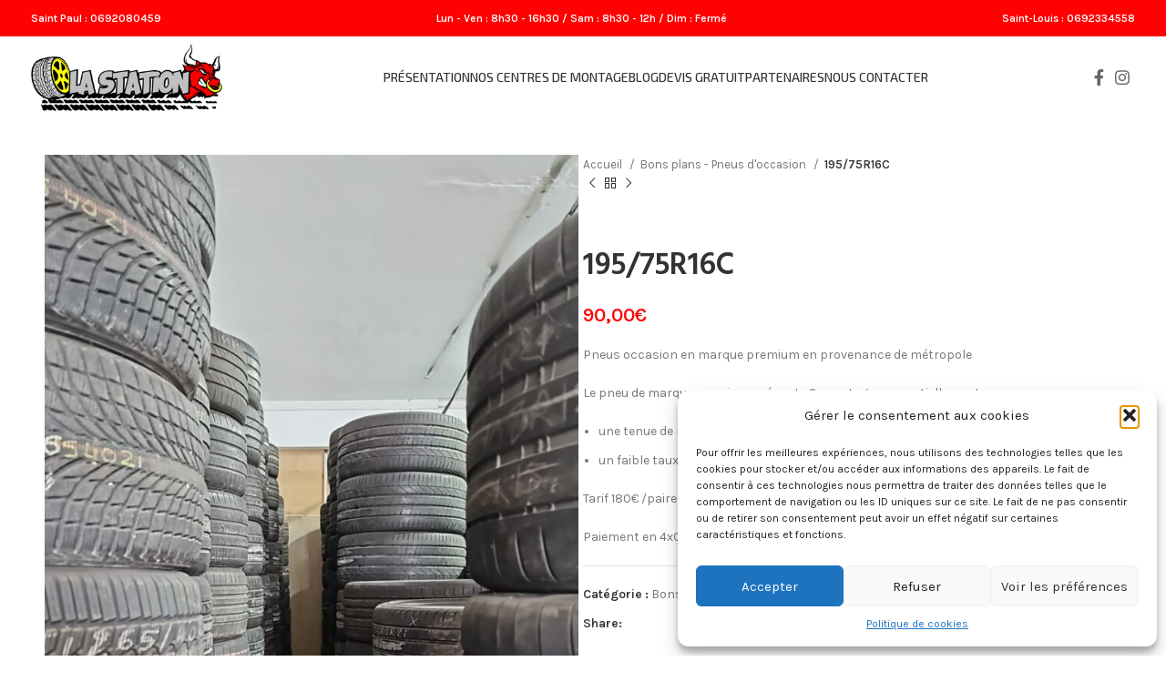

--- FILE ---
content_type: text/html; charset=UTF-8
request_url: https://www.lastation.re/produit/195-75r16c/
body_size: 23630
content:
<!DOCTYPE html>
<html lang="fr-FR">
<head>
	<meta charset="UTF-8">
	<link rel="profile" href="https://gmpg.org/xfn/11">
	<link rel="pingback" href="https://www.lastation.re/xmlrpc.php">

	<meta name='robots' content='index, follow, max-image-preview:large, max-snippet:-1, max-video-preview:-1' />

	<!-- This site is optimized with the Yoast SEO plugin v25.6 - https://yoast.com/wordpress/plugins/seo/ -->
	<title>195/75R16C - La Station</title>
	<meta name="description" content="195-75r16c Pneus occasion en marque premium en provenance de métropole Le pneu de marque premium présente 2 avantages essentiellement: une tenue de route inégalable un faible taux d’usure Tarif 180€ /paire - montage offert Paiement en 4xCB à partir de 150€" />
	<link rel="canonical" href="https://www.lastation.re/produit/195-75r16c/" />
	<meta property="og:locale" content="fr_FR" />
	<meta property="og:type" content="article" />
	<meta property="og:title" content="195/75R16C - La Station" />
	<meta property="og:description" content="195-75r16c Pneus occasion en marque premium en provenance de métropole Le pneu de marque premium présente 2 avantages essentiellement: une tenue de route inégalable un faible taux d’usure Tarif 180€ /paire - montage offert Paiement en 4xCB à partir de 150€" />
	<meta property="og:url" content="https://www.lastation.re/produit/195-75r16c/" />
	<meta property="og:site_name" content="La Station" />
	<meta property="article:publisher" content="https://www.facebook.com/lastationbylepneudomtom" />
	<meta property="article:modified_time" content="2024-05-22T10:08:07+00:00" />
	<meta property="og:image" content="http://www.lastation.re/wp-content/uploads/2023/07/IMG-20230712-WA0003.jpg" />
	<meta property="og:image:width" content="900" />
	<meta property="og:image:height" content="1600" />
	<meta property="og:image:type" content="image/jpeg" />
	<meta name="twitter:card" content="summary_large_image" />
	<meta name="twitter:label1" content="Durée de lecture estimée" />
	<meta name="twitter:data1" content="1 minute" />
	<script type="application/ld+json" class="yoast-schema-graph">{"@context":"https://schema.org","@graph":[{"@type":"WebPage","@id":"https://www.lastation.re/produit/195-75r16c/","url":"https://www.lastation.re/produit/195-75r16c/","name":"195/75R16C - La Station","isPartOf":{"@id":"https://www.lastation.re/#website"},"primaryImageOfPage":{"@id":"https://www.lastation.re/produit/195-75r16c/#primaryimage"},"image":{"@id":"https://www.lastation.re/produit/195-75r16c/#primaryimage"},"thumbnailUrl":"https://www.lastation.re/wp-content/uploads/2023/07/IMG-20230712-WA0003.jpg","datePublished":"2024-05-22T09:31:50+00:00","dateModified":"2024-05-22T10:08:07+00:00","description":"195-75r16c Pneus occasion en marque premium en provenance de métropole Le pneu de marque premium présente 2 avantages essentiellement: une tenue de route inégalable un faible taux d’usure Tarif 180€ /paire - montage offert Paiement en 4xCB à partir de 150€","breadcrumb":{"@id":"https://www.lastation.re/produit/195-75r16c/#breadcrumb"},"inLanguage":"fr-FR","potentialAction":[{"@type":"ReadAction","target":["https://www.lastation.re/produit/195-75r16c/"]}]},{"@type":"ImageObject","inLanguage":"fr-FR","@id":"https://www.lastation.re/produit/195-75r16c/#primaryimage","url":"https://www.lastation.re/wp-content/uploads/2023/07/IMG-20230712-WA0003.jpg","contentUrl":"https://www.lastation.re/wp-content/uploads/2023/07/IMG-20230712-WA0003.jpg","width":900,"height":1600,"caption":"195/75r16c"},{"@type":"BreadcrumbList","@id":"https://www.lastation.re/produit/195-75r16c/#breadcrumb","itemListElement":[{"@type":"ListItem","position":1,"name":"Accueil","item":"https://www.lastation.re/"},{"@type":"ListItem","position":2,"name":"Boutique","item":"https://www.lastation.re/boutique/"},{"@type":"ListItem","position":3,"name":"195/75R16C"}]},{"@type":"WebSite","@id":"https://www.lastation.re/#website","url":"https://www.lastation.re/","name":"La Station","description":"","publisher":{"@id":"https://www.lastation.re/#organization"},"potentialAction":[{"@type":"SearchAction","target":{"@type":"EntryPoint","urlTemplate":"https://www.lastation.re/?s={search_term_string}"},"query-input":{"@type":"PropertyValueSpecification","valueRequired":true,"valueName":"search_term_string"}}],"inLanguage":"fr-FR"},{"@type":"Organization","@id":"https://www.lastation.re/#organization","name":"La Station","url":"https://www.lastation.re/","logo":{"@type":"ImageObject","inLanguage":"fr-FR","@id":"https://www.lastation.re/#/schema/logo/image/","url":"http://www.lastation.re/wp-content/uploads/2023/04/Logo-La-Station-Pneu-Dom-Tom-Reunion.png","contentUrl":"http://www.lastation.re/wp-content/uploads/2023/04/Logo-La-Station-Pneu-Dom-Tom-Reunion.png","width":1280,"height":448,"caption":"La Station"},"image":{"@id":"https://www.lastation.re/#/schema/logo/image/"},"sameAs":["https://www.facebook.com/lastationbylepneudomtom"]}]}</script>
	<!-- / Yoast SEO plugin. -->


<link rel='dns-prefetch' href='//fonts.googleapis.com' />
<link rel='dns-prefetch' href='//www.googletagmanager.com' />
<link rel="alternate" type="application/rss+xml" title="La Station &raquo; Flux" href="https://www.lastation.re/feed/" />
<link rel="alternate" type="application/rss+xml" title="La Station &raquo; Flux des commentaires" href="https://www.lastation.re/comments/feed/" />
<link rel="alternate" title="oEmbed (JSON)" type="application/json+oembed" href="https://www.lastation.re/wp-json/oembed/1.0/embed?url=https%3A%2F%2Fwww.lastation.re%2Fproduit%2F195-75r16c%2F" />
<link rel="alternate" title="oEmbed (XML)" type="text/xml+oembed" href="https://www.lastation.re/wp-json/oembed/1.0/embed?url=https%3A%2F%2Fwww.lastation.re%2Fproduit%2F195-75r16c%2F&#038;format=xml" />
<style id='wp-img-auto-sizes-contain-inline-css' type='text/css'>
img:is([sizes=auto i],[sizes^="auto," i]){contain-intrinsic-size:3000px 1500px}
/*# sourceURL=wp-img-auto-sizes-contain-inline-css */
</style>
<link rel='stylesheet' id='wp-block-library-css' href='https://www.lastation.re/wp-includes/css/dist/block-library/style.min.css?ver=6.9' type='text/css' media='all' />
<link rel='stylesheet' id='wc-blocks-style-css' href='https://www.lastation.re/wp-content/plugins/woocommerce/assets/client/blocks/wc-blocks.css?ver=wc-10.0.5' type='text/css' media='all' />
<style id='global-styles-inline-css' type='text/css'>
:root{--wp--preset--aspect-ratio--square: 1;--wp--preset--aspect-ratio--4-3: 4/3;--wp--preset--aspect-ratio--3-4: 3/4;--wp--preset--aspect-ratio--3-2: 3/2;--wp--preset--aspect-ratio--2-3: 2/3;--wp--preset--aspect-ratio--16-9: 16/9;--wp--preset--aspect-ratio--9-16: 9/16;--wp--preset--color--black: #000000;--wp--preset--color--cyan-bluish-gray: #abb8c3;--wp--preset--color--white: #ffffff;--wp--preset--color--pale-pink: #f78da7;--wp--preset--color--vivid-red: #cf2e2e;--wp--preset--color--luminous-vivid-orange: #ff6900;--wp--preset--color--luminous-vivid-amber: #fcb900;--wp--preset--color--light-green-cyan: #7bdcb5;--wp--preset--color--vivid-green-cyan: #00d084;--wp--preset--color--pale-cyan-blue: #8ed1fc;--wp--preset--color--vivid-cyan-blue: #0693e3;--wp--preset--color--vivid-purple: #9b51e0;--wp--preset--gradient--vivid-cyan-blue-to-vivid-purple: linear-gradient(135deg,rgb(6,147,227) 0%,rgb(155,81,224) 100%);--wp--preset--gradient--light-green-cyan-to-vivid-green-cyan: linear-gradient(135deg,rgb(122,220,180) 0%,rgb(0,208,130) 100%);--wp--preset--gradient--luminous-vivid-amber-to-luminous-vivid-orange: linear-gradient(135deg,rgb(252,185,0) 0%,rgb(255,105,0) 100%);--wp--preset--gradient--luminous-vivid-orange-to-vivid-red: linear-gradient(135deg,rgb(255,105,0) 0%,rgb(207,46,46) 100%);--wp--preset--gradient--very-light-gray-to-cyan-bluish-gray: linear-gradient(135deg,rgb(238,238,238) 0%,rgb(169,184,195) 100%);--wp--preset--gradient--cool-to-warm-spectrum: linear-gradient(135deg,rgb(74,234,220) 0%,rgb(151,120,209) 20%,rgb(207,42,186) 40%,rgb(238,44,130) 60%,rgb(251,105,98) 80%,rgb(254,248,76) 100%);--wp--preset--gradient--blush-light-purple: linear-gradient(135deg,rgb(255,206,236) 0%,rgb(152,150,240) 100%);--wp--preset--gradient--blush-bordeaux: linear-gradient(135deg,rgb(254,205,165) 0%,rgb(254,45,45) 50%,rgb(107,0,62) 100%);--wp--preset--gradient--luminous-dusk: linear-gradient(135deg,rgb(255,203,112) 0%,rgb(199,81,192) 50%,rgb(65,88,208) 100%);--wp--preset--gradient--pale-ocean: linear-gradient(135deg,rgb(255,245,203) 0%,rgb(182,227,212) 50%,rgb(51,167,181) 100%);--wp--preset--gradient--electric-grass: linear-gradient(135deg,rgb(202,248,128) 0%,rgb(113,206,126) 100%);--wp--preset--gradient--midnight: linear-gradient(135deg,rgb(2,3,129) 0%,rgb(40,116,252) 100%);--wp--preset--font-size--small: 13px;--wp--preset--font-size--medium: 20px;--wp--preset--font-size--large: 36px;--wp--preset--font-size--x-large: 42px;--wp--preset--spacing--20: 0.44rem;--wp--preset--spacing--30: 0.67rem;--wp--preset--spacing--40: 1rem;--wp--preset--spacing--50: 1.5rem;--wp--preset--spacing--60: 2.25rem;--wp--preset--spacing--70: 3.38rem;--wp--preset--spacing--80: 5.06rem;--wp--preset--shadow--natural: 6px 6px 9px rgba(0, 0, 0, 0.2);--wp--preset--shadow--deep: 12px 12px 50px rgba(0, 0, 0, 0.4);--wp--preset--shadow--sharp: 6px 6px 0px rgba(0, 0, 0, 0.2);--wp--preset--shadow--outlined: 6px 6px 0px -3px rgb(255, 255, 255), 6px 6px rgb(0, 0, 0);--wp--preset--shadow--crisp: 6px 6px 0px rgb(0, 0, 0);}:where(.is-layout-flex){gap: 0.5em;}:where(.is-layout-grid){gap: 0.5em;}body .is-layout-flex{display: flex;}.is-layout-flex{flex-wrap: wrap;align-items: center;}.is-layout-flex > :is(*, div){margin: 0;}body .is-layout-grid{display: grid;}.is-layout-grid > :is(*, div){margin: 0;}:where(.wp-block-columns.is-layout-flex){gap: 2em;}:where(.wp-block-columns.is-layout-grid){gap: 2em;}:where(.wp-block-post-template.is-layout-flex){gap: 1.25em;}:where(.wp-block-post-template.is-layout-grid){gap: 1.25em;}.has-black-color{color: var(--wp--preset--color--black) !important;}.has-cyan-bluish-gray-color{color: var(--wp--preset--color--cyan-bluish-gray) !important;}.has-white-color{color: var(--wp--preset--color--white) !important;}.has-pale-pink-color{color: var(--wp--preset--color--pale-pink) !important;}.has-vivid-red-color{color: var(--wp--preset--color--vivid-red) !important;}.has-luminous-vivid-orange-color{color: var(--wp--preset--color--luminous-vivid-orange) !important;}.has-luminous-vivid-amber-color{color: var(--wp--preset--color--luminous-vivid-amber) !important;}.has-light-green-cyan-color{color: var(--wp--preset--color--light-green-cyan) !important;}.has-vivid-green-cyan-color{color: var(--wp--preset--color--vivid-green-cyan) !important;}.has-pale-cyan-blue-color{color: var(--wp--preset--color--pale-cyan-blue) !important;}.has-vivid-cyan-blue-color{color: var(--wp--preset--color--vivid-cyan-blue) !important;}.has-vivid-purple-color{color: var(--wp--preset--color--vivid-purple) !important;}.has-black-background-color{background-color: var(--wp--preset--color--black) !important;}.has-cyan-bluish-gray-background-color{background-color: var(--wp--preset--color--cyan-bluish-gray) !important;}.has-white-background-color{background-color: var(--wp--preset--color--white) !important;}.has-pale-pink-background-color{background-color: var(--wp--preset--color--pale-pink) !important;}.has-vivid-red-background-color{background-color: var(--wp--preset--color--vivid-red) !important;}.has-luminous-vivid-orange-background-color{background-color: var(--wp--preset--color--luminous-vivid-orange) !important;}.has-luminous-vivid-amber-background-color{background-color: var(--wp--preset--color--luminous-vivid-amber) !important;}.has-light-green-cyan-background-color{background-color: var(--wp--preset--color--light-green-cyan) !important;}.has-vivid-green-cyan-background-color{background-color: var(--wp--preset--color--vivid-green-cyan) !important;}.has-pale-cyan-blue-background-color{background-color: var(--wp--preset--color--pale-cyan-blue) !important;}.has-vivid-cyan-blue-background-color{background-color: var(--wp--preset--color--vivid-cyan-blue) !important;}.has-vivid-purple-background-color{background-color: var(--wp--preset--color--vivid-purple) !important;}.has-black-border-color{border-color: var(--wp--preset--color--black) !important;}.has-cyan-bluish-gray-border-color{border-color: var(--wp--preset--color--cyan-bluish-gray) !important;}.has-white-border-color{border-color: var(--wp--preset--color--white) !important;}.has-pale-pink-border-color{border-color: var(--wp--preset--color--pale-pink) !important;}.has-vivid-red-border-color{border-color: var(--wp--preset--color--vivid-red) !important;}.has-luminous-vivid-orange-border-color{border-color: var(--wp--preset--color--luminous-vivid-orange) !important;}.has-luminous-vivid-amber-border-color{border-color: var(--wp--preset--color--luminous-vivid-amber) !important;}.has-light-green-cyan-border-color{border-color: var(--wp--preset--color--light-green-cyan) !important;}.has-vivid-green-cyan-border-color{border-color: var(--wp--preset--color--vivid-green-cyan) !important;}.has-pale-cyan-blue-border-color{border-color: var(--wp--preset--color--pale-cyan-blue) !important;}.has-vivid-cyan-blue-border-color{border-color: var(--wp--preset--color--vivid-cyan-blue) !important;}.has-vivid-purple-border-color{border-color: var(--wp--preset--color--vivid-purple) !important;}.has-vivid-cyan-blue-to-vivid-purple-gradient-background{background: var(--wp--preset--gradient--vivid-cyan-blue-to-vivid-purple) !important;}.has-light-green-cyan-to-vivid-green-cyan-gradient-background{background: var(--wp--preset--gradient--light-green-cyan-to-vivid-green-cyan) !important;}.has-luminous-vivid-amber-to-luminous-vivid-orange-gradient-background{background: var(--wp--preset--gradient--luminous-vivid-amber-to-luminous-vivid-orange) !important;}.has-luminous-vivid-orange-to-vivid-red-gradient-background{background: var(--wp--preset--gradient--luminous-vivid-orange-to-vivid-red) !important;}.has-very-light-gray-to-cyan-bluish-gray-gradient-background{background: var(--wp--preset--gradient--very-light-gray-to-cyan-bluish-gray) !important;}.has-cool-to-warm-spectrum-gradient-background{background: var(--wp--preset--gradient--cool-to-warm-spectrum) !important;}.has-blush-light-purple-gradient-background{background: var(--wp--preset--gradient--blush-light-purple) !important;}.has-blush-bordeaux-gradient-background{background: var(--wp--preset--gradient--blush-bordeaux) !important;}.has-luminous-dusk-gradient-background{background: var(--wp--preset--gradient--luminous-dusk) !important;}.has-pale-ocean-gradient-background{background: var(--wp--preset--gradient--pale-ocean) !important;}.has-electric-grass-gradient-background{background: var(--wp--preset--gradient--electric-grass) !important;}.has-midnight-gradient-background{background: var(--wp--preset--gradient--midnight) !important;}.has-small-font-size{font-size: var(--wp--preset--font-size--small) !important;}.has-medium-font-size{font-size: var(--wp--preset--font-size--medium) !important;}.has-large-font-size{font-size: var(--wp--preset--font-size--large) !important;}.has-x-large-font-size{font-size: var(--wp--preset--font-size--x-large) !important;}
/*# sourceURL=global-styles-inline-css */
</style>

<style id='classic-theme-styles-inline-css' type='text/css'>
/*! This file is auto-generated */
.wp-block-button__link{color:#fff;background-color:#32373c;border-radius:9999px;box-shadow:none;text-decoration:none;padding:calc(.667em + 2px) calc(1.333em + 2px);font-size:1.125em}.wp-block-file__button{background:#32373c;color:#fff;text-decoration:none}
/*# sourceURL=/wp-includes/css/classic-themes.min.css */
</style>
<style id='woocommerce-inline-inline-css' type='text/css'>
.woocommerce form .form-row .required { visibility: visible; }
/*# sourceURL=woocommerce-inline-inline-css */
</style>
<link rel='stylesheet' id='cmplz-general-css' href='https://www.lastation.re/wp-content/plugins/complianz-gdpr/assets/css/cookieblocker.min.css?ver=1754324761' type='text/css' media='all' />
<link rel='stylesheet' id='brands-styles-css' href='https://www.lastation.re/wp-content/plugins/woocommerce/assets/css/brands.css?ver=10.0.5' type='text/css' media='all' />
<link rel='stylesheet' id='elementor-icons-css' href='https://www.lastation.re/wp-content/plugins/elementor/assets/lib/eicons/css/elementor-icons.min.css?ver=5.43.0' type='text/css' media='all' />
<link rel='stylesheet' id='elementor-frontend-css' href='https://www.lastation.re/wp-content/plugins/elementor/assets/css/frontend.min.css?ver=3.30.4' type='text/css' media='all' />
<link rel='stylesheet' id='elementor-post-5-css' href='https://www.lastation.re/wp-content/uploads/elementor/css/post-5.css?ver=1754324811' type='text/css' media='all' />
<link rel='stylesheet' id='bootstrap-css' href='https://www.lastation.re/wp-content/themes/woodmart/css/bootstrap-light.min.css?ver=7.4.3' type='text/css' media='all' />
<link rel='stylesheet' id='woodmart-style-css' href='https://www.lastation.re/wp-content/themes/woodmart/css/parts/base.min.css?ver=7.4.3' type='text/css' media='all' />
<link rel='stylesheet' id='wd-widget-recent-post-comments-css' href='https://www.lastation.re/wp-content/themes/woodmart/css/parts/widget-recent-post-comments.min.css?ver=7.4.3' type='text/css' media='all' />
<link rel='stylesheet' id='wd-widget-wd-recent-posts-css' href='https://www.lastation.re/wp-content/themes/woodmart/css/parts/widget-wd-recent-posts.min.css?ver=7.4.3' type='text/css' media='all' />
<link rel='stylesheet' id='wd-widget-nav-css' href='https://www.lastation.re/wp-content/themes/woodmart/css/parts/widget-nav.min.css?ver=7.4.3' type='text/css' media='all' />
<link rel='stylesheet' id='wd-widget-wd-layered-nav-css' href='https://www.lastation.re/wp-content/themes/woodmart/css/parts/woo-widget-wd-layered-nav.min.css?ver=7.4.3' type='text/css' media='all' />
<link rel='stylesheet' id='wd-woo-mod-swatches-base-css' href='https://www.lastation.re/wp-content/themes/woodmart/css/parts/woo-mod-swatches-base.min.css?ver=7.4.3' type='text/css' media='all' />
<link rel='stylesheet' id='wd-woo-mod-swatches-filter-css' href='https://www.lastation.re/wp-content/themes/woodmart/css/parts/woo-mod-swatches-filter.min.css?ver=7.4.3' type='text/css' media='all' />
<link rel='stylesheet' id='wd-widget-layered-nav-stock-status-css' href='https://www.lastation.re/wp-content/themes/woodmart/css/parts/woo-widget-layered-nav-stock-status.min.css?ver=7.4.3' type='text/css' media='all' />
<link rel='stylesheet' id='wd-widget-product-list-css' href='https://www.lastation.re/wp-content/themes/woodmart/css/parts/woo-widget-product-list.min.css?ver=7.4.3' type='text/css' media='all' />
<link rel='stylesheet' id='wd-widget-slider-price-filter-css' href='https://www.lastation.re/wp-content/themes/woodmart/css/parts/woo-widget-slider-price-filter.min.css?ver=7.4.3' type='text/css' media='all' />
<link rel='stylesheet' id='wd-wp-gutenberg-css' href='https://www.lastation.re/wp-content/themes/woodmart/css/parts/wp-gutenberg.min.css?ver=7.4.3' type='text/css' media='all' />
<link rel='stylesheet' id='wd-elementor-base-css' href='https://www.lastation.re/wp-content/themes/woodmart/css/parts/int-elem-base.min.css?ver=7.4.3' type='text/css' media='all' />
<link rel='stylesheet' id='wd-woocommerce-base-css' href='https://www.lastation.re/wp-content/themes/woodmart/css/parts/woocommerce-base.min.css?ver=7.4.3' type='text/css' media='all' />
<link rel='stylesheet' id='wd-mod-star-rating-css' href='https://www.lastation.re/wp-content/themes/woodmart/css/parts/mod-star-rating.min.css?ver=7.4.3' type='text/css' media='all' />
<link rel='stylesheet' id='wd-woo-el-track-order-css' href='https://www.lastation.re/wp-content/themes/woodmart/css/parts/woo-el-track-order.min.css?ver=7.4.3' type='text/css' media='all' />
<link rel='stylesheet' id='wd-woocommerce-block-notices-css' href='https://www.lastation.re/wp-content/themes/woodmart/css/parts/woo-mod-block-notices.min.css?ver=7.4.3' type='text/css' media='all' />
<link rel='stylesheet' id='wd-woo-gutenberg-css' href='https://www.lastation.re/wp-content/themes/woodmart/css/parts/woo-gutenberg.min.css?ver=7.4.3' type='text/css' media='all' />
<link rel='stylesheet' id='wd-woo-mod-quantity-css' href='https://www.lastation.re/wp-content/themes/woodmart/css/parts/woo-mod-quantity.min.css?ver=7.4.3' type='text/css' media='all' />
<link rel='stylesheet' id='wd-woo-single-prod-el-base-css' href='https://www.lastation.re/wp-content/themes/woodmart/css/parts/woo-single-prod-el-base.min.css?ver=7.4.3' type='text/css' media='all' />
<link rel='stylesheet' id='wd-woo-mod-stock-status-css' href='https://www.lastation.re/wp-content/themes/woodmart/css/parts/woo-mod-stock-status.min.css?ver=7.4.3' type='text/css' media='all' />
<link rel='stylesheet' id='wd-woo-mod-shop-attributes-css' href='https://www.lastation.re/wp-content/themes/woodmart/css/parts/woo-mod-shop-attributes.min.css?ver=7.4.3' type='text/css' media='all' />
<link rel='stylesheet' id='child-style-css' href='https://www.lastation.re/wp-content/themes/woodmart-child/style.css?ver=7.4.3' type='text/css' media='all' />
<link rel='stylesheet' id='wd-header-base-css' href='https://www.lastation.re/wp-content/themes/woodmart/css/parts/header-base.min.css?ver=7.4.3' type='text/css' media='all' />
<link rel='stylesheet' id='wd-mod-tools-css' href='https://www.lastation.re/wp-content/themes/woodmart/css/parts/mod-tools.min.css?ver=7.4.3' type='text/css' media='all' />
<link rel='stylesheet' id='wd-header-elements-base-css' href='https://www.lastation.re/wp-content/themes/woodmart/css/parts/header-el-base.min.css?ver=7.4.3' type='text/css' media='all' />
<link rel='stylesheet' id='wd-social-icons-css' href='https://www.lastation.re/wp-content/themes/woodmart/css/parts/el-social-icons.min.css?ver=7.4.3' type='text/css' media='all' />
<link rel='stylesheet' id='wd-header-mobile-nav-dropdown-css' href='https://www.lastation.re/wp-content/themes/woodmart/css/parts/header-el-mobile-nav-dropdown.min.css?ver=7.4.3' type='text/css' media='all' />
<link rel='stylesheet' id='wd-page-title-css' href='https://www.lastation.re/wp-content/themes/woodmart/css/parts/page-title.min.css?ver=7.4.3' type='text/css' media='all' />
<link rel='stylesheet' id='wd-woo-single-prod-predefined-css' href='https://www.lastation.re/wp-content/themes/woodmart/css/parts/woo-single-prod-predefined.min.css?ver=7.4.3' type='text/css' media='all' />
<link rel='stylesheet' id='wd-woo-single-prod-and-quick-view-predefined-css' href='https://www.lastation.re/wp-content/themes/woodmart/css/parts/woo-single-prod-and-quick-view-predefined.min.css?ver=7.4.3' type='text/css' media='all' />
<link rel='stylesheet' id='wd-woo-single-prod-el-tabs-predefined-css' href='https://www.lastation.re/wp-content/themes/woodmart/css/parts/woo-single-prod-el-tabs-predefined.min.css?ver=7.4.3' type='text/css' media='all' />
<link rel='stylesheet' id='wd-woo-single-prod-el-gallery-css' href='https://www.lastation.re/wp-content/themes/woodmart/css/parts/woo-single-prod-el-gallery.min.css?ver=7.4.3' type='text/css' media='all' />
<link rel='stylesheet' id='wd-woo-single-prod-el-gallery-opt-thumb-left-desktop-css' href='https://www.lastation.re/wp-content/themes/woodmart/css/parts/woo-single-prod-el-gallery-opt-thumb-left-desktop.min.css?ver=7.4.3' type='text/css' media='all' />
<link rel='stylesheet' id='wd-swiper-css' href='https://www.lastation.re/wp-content/themes/woodmart/css/parts/lib-swiper.min.css?ver=7.4.3' type='text/css' media='all' />
<link rel='stylesheet' id='wd-swiper-arrows-css' href='https://www.lastation.re/wp-content/themes/woodmart/css/parts/lib-swiper-arrows.min.css?ver=7.4.3' type='text/css' media='all' />
<link rel='stylesheet' id='wd-photoswipe-css' href='https://www.lastation.re/wp-content/themes/woodmart/css/parts/lib-photoswipe.min.css?ver=7.4.3' type='text/css' media='all' />
<link rel='stylesheet' id='wd-woo-single-prod-el-navigation-css' href='https://www.lastation.re/wp-content/themes/woodmart/css/parts/woo-single-prod-el-navigation.min.css?ver=7.4.3' type='text/css' media='all' />
<link rel='stylesheet' id='wd-tabs-css' href='https://www.lastation.re/wp-content/themes/woodmart/css/parts/el-tabs.min.css?ver=7.4.3' type='text/css' media='all' />
<link rel='stylesheet' id='wd-woo-single-prod-el-tabs-opt-layout-tabs-css' href='https://www.lastation.re/wp-content/themes/woodmart/css/parts/woo-single-prod-el-tabs-opt-layout-tabs.min.css?ver=7.4.3' type='text/css' media='all' />
<link rel='stylesheet' id='wd-accordion-css' href='https://www.lastation.re/wp-content/themes/woodmart/css/parts/el-accordion.min.css?ver=7.4.3' type='text/css' media='all' />
<link rel='stylesheet' id='wd-product-loop-css' href='https://www.lastation.re/wp-content/themes/woodmart/css/parts/woo-product-loop.min.css?ver=7.4.3' type='text/css' media='all' />
<link rel='stylesheet' id='wd-product-loop-base-css' href='https://www.lastation.re/wp-content/themes/woodmart/css/parts/woo-product-loop-base.min.css?ver=7.4.3' type='text/css' media='all' />
<link rel='stylesheet' id='wd-mod-more-description-css' href='https://www.lastation.re/wp-content/themes/woodmart/css/parts/mod-more-description.min.css?ver=7.4.3' type='text/css' media='all' />
<link rel='stylesheet' id='wd-mfp-popup-css' href='https://www.lastation.re/wp-content/themes/woodmart/css/parts/lib-magnific-popup.min.css?ver=7.4.3' type='text/css' media='all' />
<link rel='stylesheet' id='wd-swiper-pagin-css' href='https://www.lastation.re/wp-content/themes/woodmart/css/parts/lib-swiper-pagin.min.css?ver=7.4.3' type='text/css' media='all' />
<link rel='stylesheet' id='wd-widget-collapse-css' href='https://www.lastation.re/wp-content/themes/woodmart/css/parts/opt-widget-collapse.min.css?ver=7.4.3' type='text/css' media='all' />
<link rel='stylesheet' id='wd-footer-base-css' href='https://www.lastation.re/wp-content/themes/woodmart/css/parts/footer-base.min.css?ver=7.4.3' type='text/css' media='all' />
<link rel='stylesheet' id='wd-text-block-css' href='https://www.lastation.re/wp-content/themes/woodmart/css/parts/el-text-block.min.css?ver=7.4.3' type='text/css' media='all' />
<link rel='stylesheet' id='wd-list-css' href='https://www.lastation.re/wp-content/themes/woodmart/css/parts/el-list.min.css?ver=7.4.3' type='text/css' media='all' />
<link rel='stylesheet' id='wd-scroll-top-css' href='https://www.lastation.re/wp-content/themes/woodmart/css/parts/opt-scrolltotop.min.css?ver=7.4.3' type='text/css' media='all' />
<link rel='stylesheet' id='wd-bottom-toolbar-css' href='https://www.lastation.re/wp-content/themes/woodmart/css/parts/opt-bottom-toolbar.min.css?ver=7.4.3' type='text/css' media='all' />
<link rel='stylesheet' id='xts-style-header_202423-css' href='https://www.lastation.re/wp-content/uploads/2025/02/xts-header_202423-1738578862.css?ver=7.4.3' type='text/css' media='all' />
<link rel='stylesheet' id='xts-style-theme_settings_default-css' href='https://www.lastation.re/wp-content/uploads/2025/03/xts-theme_settings_default-1742987459.css?ver=7.4.3' type='text/css' media='all' />
<link rel='stylesheet' id='xts-google-fonts-css' href='https://fonts.googleapis.com/css?family=Karla%3A400%2C600%7CHind%3A400%2C600%7CLato%3A400%2C700%7CExo+2%3A400%2C600%2C500&#038;ver=7.4.3' type='text/css' media='all' />
<link rel='stylesheet' id='elementor-gf-local-roboto-css' href='http://www.lastation.re/wp-content/uploads/elementor/google-fonts/css/roboto.css?ver=1742977076' type='text/css' media='all' />
<link rel='stylesheet' id='elementor-gf-local-robotoslab-css' href='http://www.lastation.re/wp-content/uploads/elementor/google-fonts/css/robotoslab.css?ver=1742977076' type='text/css' media='all' />
<script type="text/javascript" src="https://www.lastation.re/wp-includes/js/jquery/jquery.min.js?ver=3.7.1" id="jquery-core-js"></script>
<script type="text/javascript" src="https://www.lastation.re/wp-includes/js/jquery/jquery-migrate.min.js?ver=3.4.1" id="jquery-migrate-js"></script>
<script type="text/javascript" src="https://www.lastation.re/wp-content/plugins/woocommerce/assets/js/jquery-blockui/jquery.blockUI.min.js?ver=2.7.0-wc.10.0.5" id="jquery-blockui-js" defer="defer" data-wp-strategy="defer"></script>
<script type="text/javascript" id="wc-add-to-cart-js-extra">
/* <![CDATA[ */
var wc_add_to_cart_params = {"ajax_url":"/wp-admin/admin-ajax.php","wc_ajax_url":"/?wc-ajax=%%endpoint%%","i18n_view_cart":"Voir le panier","cart_url":"https://www.lastation.re/panier/","is_cart":"","cart_redirect_after_add":"no"};
//# sourceURL=wc-add-to-cart-js-extra
/* ]]> */
</script>
<script type="text/javascript" src="https://www.lastation.re/wp-content/plugins/woocommerce/assets/js/frontend/add-to-cart.min.js?ver=10.0.5" id="wc-add-to-cart-js" defer="defer" data-wp-strategy="defer"></script>
<script type="text/javascript" src="https://www.lastation.re/wp-content/plugins/woocommerce/assets/js/zoom/jquery.zoom.min.js?ver=1.7.21-wc.10.0.5" id="zoom-js" defer="defer" data-wp-strategy="defer"></script>
<script type="text/javascript" id="wc-single-product-js-extra">
/* <![CDATA[ */
var wc_single_product_params = {"i18n_required_rating_text":"Veuillez s\u00e9lectionner une note","i18n_rating_options":["1\u00a0\u00e9toile sur 5","2\u00a0\u00e9toiles sur 5","3\u00a0\u00e9toiles sur 5","4\u00a0\u00e9toiles sur 5","5\u00a0\u00e9toiles sur 5"],"i18n_product_gallery_trigger_text":"Voir la galerie d\u2019images en plein \u00e9cran","review_rating_required":"yes","flexslider":{"rtl":false,"animation":"slide","smoothHeight":true,"directionNav":false,"controlNav":"thumbnails","slideshow":false,"animationSpeed":500,"animationLoop":false,"allowOneSlide":false},"zoom_enabled":"","zoom_options":[],"photoswipe_enabled":"","photoswipe_options":{"shareEl":false,"closeOnScroll":false,"history":false,"hideAnimationDuration":0,"showAnimationDuration":0},"flexslider_enabled":""};
//# sourceURL=wc-single-product-js-extra
/* ]]> */
</script>
<script type="text/javascript" src="https://www.lastation.re/wp-content/plugins/woocommerce/assets/js/frontend/single-product.min.js?ver=10.0.5" id="wc-single-product-js" defer="defer" data-wp-strategy="defer"></script>
<script type="text/javascript" src="https://www.lastation.re/wp-content/plugins/woocommerce/assets/js/js-cookie/js.cookie.min.js?ver=2.1.4-wc.10.0.5" id="js-cookie-js" defer="defer" data-wp-strategy="defer"></script>
<script type="text/javascript" id="woocommerce-js-extra">
/* <![CDATA[ */
var woocommerce_params = {"ajax_url":"/wp-admin/admin-ajax.php","wc_ajax_url":"/?wc-ajax=%%endpoint%%","i18n_password_show":"Afficher le mot de passe","i18n_password_hide":"Masquer le mot de passe"};
//# sourceURL=woocommerce-js-extra
/* ]]> */
</script>
<script type="text/javascript" src="https://www.lastation.re/wp-content/plugins/woocommerce/assets/js/frontend/woocommerce.min.js?ver=10.0.5" id="woocommerce-js" defer="defer" data-wp-strategy="defer"></script>
<script type="text/javascript" src="https://www.lastation.re/wp-content/themes/woodmart/js/libs/device.min.js?ver=7.4.3" id="wd-device-library-js"></script>
<script type="text/javascript" src="https://www.lastation.re/wp-content/themes/woodmart/js/scripts/global/scrollBar.min.js?ver=7.4.3" id="wd-scrollbar-js"></script>
<link rel="https://api.w.org/" href="https://www.lastation.re/wp-json/" /><link rel="alternate" title="JSON" type="application/json" href="https://www.lastation.re/wp-json/wp/v2/product/9198" /><link rel="EditURI" type="application/rsd+xml" title="RSD" href="https://www.lastation.re/xmlrpc.php?rsd" />
<meta name="generator" content="WordPress 6.9" />
<meta name="generator" content="WooCommerce 10.0.5" />
<link rel='shortlink' href='https://www.lastation.re/?p=9198' />
<meta name="generator" content="Site Kit by Google 1.167.0" />			<style>.cmplz-hidden {
					display: none !important;
				}</style>					<meta name="viewport" content="width=device-width, initial-scale=1.0, maximum-scale=1.0, user-scalable=no">
										<noscript><style>.woocommerce-product-gallery{ opacity: 1 !important; }</style></noscript>
	<meta name="generator" content="Elementor 3.30.4; features: additional_custom_breakpoints; settings: css_print_method-external, google_font-enabled, font_display-swap">
<style type="text/css">.recentcomments a{display:inline !important;padding:0 !important;margin:0 !important;}</style>			<style>
				.e-con.e-parent:nth-of-type(n+4):not(.e-lazyloaded):not(.e-no-lazyload),
				.e-con.e-parent:nth-of-type(n+4):not(.e-lazyloaded):not(.e-no-lazyload) * {
					background-image: none !important;
				}
				@media screen and (max-height: 1024px) {
					.e-con.e-parent:nth-of-type(n+3):not(.e-lazyloaded):not(.e-no-lazyload),
					.e-con.e-parent:nth-of-type(n+3):not(.e-lazyloaded):not(.e-no-lazyload) * {
						background-image: none !important;
					}
				}
				@media screen and (max-height: 640px) {
					.e-con.e-parent:nth-of-type(n+2):not(.e-lazyloaded):not(.e-no-lazyload),
					.e-con.e-parent:nth-of-type(n+2):not(.e-lazyloaded):not(.e-no-lazyload) * {
						background-image: none !important;
					}
				}
			</style>
			<link rel="icon" href="https://www.lastation.re/wp-content/uploads/2023/06/cropped-Favicon-La-Station-32x32.png" sizes="32x32" />
<link rel="icon" href="https://www.lastation.re/wp-content/uploads/2023/06/cropped-Favicon-La-Station-192x192.png" sizes="192x192" />
<link rel="apple-touch-icon" href="https://www.lastation.re/wp-content/uploads/2023/06/cropped-Favicon-La-Station-180x180.png" />
<meta name="msapplication-TileImage" content="https://www.lastation.re/wp-content/uploads/2023/06/cropped-Favicon-La-Station-270x270.png" />
<style>
		
		</style><style id="wpforms-css-vars-root">
				:root {
					--wpforms-field-border-radius: 3px;
--wpforms-field-background-color: #ffffff;
--wpforms-field-border-color: rgba( 0, 0, 0, 0.25 );
--wpforms-field-text-color: rgba( 0, 0, 0, 0.7 );
--wpforms-label-color: rgba( 0, 0, 0, 0.85 );
--wpforms-label-sublabel-color: rgba( 0, 0, 0, 0.55 );
--wpforms-label-error-color: #d63637;
--wpforms-button-border-radius: 3px;
--wpforms-button-background-color: #066aab;
--wpforms-button-text-color: #ffffff;
--wpforms-field-size-input-height: 43px;
--wpforms-field-size-input-spacing: 15px;
--wpforms-field-size-font-size: 16px;
--wpforms-field-size-line-height: 19px;
--wpforms-field-size-padding-h: 14px;
--wpforms-field-size-checkbox-size: 16px;
--wpforms-field-size-sublabel-spacing: 5px;
--wpforms-field-size-icon-size: 1;
--wpforms-label-size-font-size: 16px;
--wpforms-label-size-line-height: 19px;
--wpforms-label-size-sublabel-font-size: 14px;
--wpforms-label-size-sublabel-line-height: 17px;
--wpforms-button-size-font-size: 17px;
--wpforms-button-size-height: 41px;
--wpforms-button-size-padding-h: 15px;
--wpforms-button-size-margin-top: 10px;

				}
			</style><link rel='stylesheet' id='widget-image-css' href='https://www.lastation.re/wp-content/plugins/elementor/assets/css/widget-image.min.css?ver=3.30.4' type='text/css' media='all' />
</head>

<body data-cmplz=1 class="wp-singular product-template-default single single-product postid-9198 wp-theme-woodmart wp-child-theme-woodmart-child theme-woodmart woocommerce woocommerce-page woocommerce-no-js wrapper-full-width  woodmart-product-design-default catalog-mode-on categories-accordion-on woodmart-archive-shop woodmart-ajax-shop-on offcanvas-sidebar-mobile offcanvas-sidebar-tablet sticky-toolbar-on dropdowns-color-light elementor-default elementor-kit-5">
			<script type="text/javascript" id="wd-flicker-fix">// Flicker fix.</script>	
	
	<div class="website-wrapper">
									<header class="whb-header whb-header_202423 whb-sticky-shadow whb-scroll-stick whb-sticky-real whb-hide-on-scroll whb-custom-header">
					<div class="whb-main-header">
	
<div class="whb-row whb-top-bar whb-not-sticky-row whb-with-bg whb-without-border whb-color-light whb-hidden-mobile whb-flex-flex-middle">
	<div class="container">
		<div class="whb-flex-row whb-top-bar-inner">
			<div class="whb-column whb-col-left whb-visible-lg">
	
<div class="wd-header-text set-cont-mb-s reset-last-child "><p style="text-align: center;"><strong><span style="color: #ffffff;">Saint Paul : <a style="color: #ffffff;" href="tel:0692080459">0692080459</a></span></strong></p></div>
</div>
<div class="whb-column whb-col-center whb-visible-lg">
	
<div class="wd-header-text set-cont-mb-s reset-last-child "><p style="text-align: center;"><strong><span style="color: #ffffff;">Lun - Ven : 8h30 - 16h30 / Sam : 8h30 - 12h / Dim : Fermé</span></strong></p></div>
</div>
<div class="whb-column whb-col-right whb-visible-lg">
	
<div class="wd-header-text set-cont-mb-s reset-last-child "><p style="text-align: center;"><strong><span style="color: #ffffff;">Saint-Louis : <a style="color: #ffffff;" href="tel:0692334558">0692334558</a></span></strong></p></div>
</div>
<div class="whb-column whb-col-mobile whb-hidden-lg whb-empty-column">
	</div>
		</div>
	</div>
</div>

<div class="whb-row whb-general-header whb-sticky-row whb-without-bg whb-without-border whb-color-dark whb-flex-flex-middle">
	<div class="container">
		<div class="whb-flex-row whb-general-header-inner">
			<div class="whb-column whb-col-left whb-visible-lg">
	<div class="site-logo">
	<a href="https://www.lastation.re/" class="wd-logo wd-main-logo" rel="home">
		<picture fetchpriority="high" class="attachment-full size-full" style="max-width:210px;" decoding="async">
<source type="image/webp" srcset="https://www.lastation.re/wp-content/uploads/2023/04/Logo-La-Station-Pneu-Dom-Tom-Reunion.png.webp 1280w, https://www.lastation.re/wp-content/uploads/2023/04/Logo-La-Station-Pneu-Dom-Tom-Reunion-430x151.png.webp 430w, https://www.lastation.re/wp-content/uploads/2023/04/Logo-La-Station-Pneu-Dom-Tom-Reunion-150x53.png.webp 150w, https://www.lastation.re/wp-content/uploads/2023/04/Logo-La-Station-Pneu-Dom-Tom-Reunion-700x245.png.webp 700w, https://www.lastation.re/wp-content/uploads/2023/04/Logo-La-Station-Pneu-Dom-Tom-Reunion-400x140.png.webp 400w, https://www.lastation.re/wp-content/uploads/2023/04/Logo-La-Station-Pneu-Dom-Tom-Reunion-768x269.png.webp 768w, https://www.lastation.re/wp-content/uploads/2023/04/Logo-La-Station-Pneu-Dom-Tom-Reunion-860x301.png.webp 860w" sizes="(max-width: 1280px) 100vw, 1280px"/>
<img fetchpriority="high" width="1280" height="448" src="https://www.lastation.re/wp-content/uploads/2023/04/Logo-La-Station-Pneu-Dom-Tom-Reunion.png" alt="" decoding="async" srcset="https://www.lastation.re/wp-content/uploads/2023/04/Logo-La-Station-Pneu-Dom-Tom-Reunion.png 1280w, https://www.lastation.re/wp-content/uploads/2023/04/Logo-La-Station-Pneu-Dom-Tom-Reunion-430x151.png 430w, https://www.lastation.re/wp-content/uploads/2023/04/Logo-La-Station-Pneu-Dom-Tom-Reunion-150x53.png 150w, https://www.lastation.re/wp-content/uploads/2023/04/Logo-La-Station-Pneu-Dom-Tom-Reunion-700x245.png 700w, https://www.lastation.re/wp-content/uploads/2023/04/Logo-La-Station-Pneu-Dom-Tom-Reunion-400x140.png 400w, https://www.lastation.re/wp-content/uploads/2023/04/Logo-La-Station-Pneu-Dom-Tom-Reunion-768x269.png 768w, https://www.lastation.re/wp-content/uploads/2023/04/Logo-La-Station-Pneu-Dom-Tom-Reunion-860x301.png 860w" sizes="(max-width: 1280px) 100vw, 1280px"/>
</picture>
	</a>
	</div>
</div>
<div class="whb-column whb-col-center whb-visible-lg">
	<div class="wd-header-nav wd-header-main-nav text-center wd-design-1" role="navigation" aria-label="Main navigation">
	<ul id="menu-menu-principal" class="menu wd-nav wd-nav-main wd-style-underline wd-gap-s"><li id="menu-item-8563" class="menu-item menu-item-type-post_type menu-item-object-page menu-item-8563 item-level-0 menu-simple-dropdown wd-event-hover" ><a href="https://www.lastation.re/presentation/" class="woodmart-nav-link"><span class="nav-link-text">Présentation</span></a></li>
<li id="menu-item-8573" class="menu-item menu-item-type-post_type menu-item-object-page menu-item-8573 item-level-0 menu-simple-dropdown wd-event-hover" ><a href="https://www.lastation.re/nos-centres/" class="woodmart-nav-link"><span class="nav-link-text">Nos centres de montage</span></a></li>
<li id="menu-item-8949" class="menu-item menu-item-type-post_type menu-item-object-page menu-item-8949 item-level-0 menu-simple-dropdown wd-event-hover" ><a href="https://www.lastation.re/blog/" class="woodmart-nav-link"><span class="nav-link-text">Blog</span></a></li>
<li id="menu-item-8712" class="menu-item menu-item-type-post_type menu-item-object-page menu-item-8712 item-level-0 menu-simple-dropdown wd-event-hover" ><a href="https://www.lastation.re/devis-pneus-doccasion-la-reunion/" class="woodmart-nav-link"><span class="nav-link-text">Devis gratuit</span></a></li>
<li id="menu-item-9149" class="menu-item menu-item-type-post_type menu-item-object-page menu-item-9149 item-level-0 menu-simple-dropdown wd-event-hover" ><a href="https://www.lastation.re/partenaires/" class="woodmart-nav-link"><span class="nav-link-text">Partenaires</span></a></li>
<li id="menu-item-8564" class="menu-item menu-item-type-post_type menu-item-object-page menu-item-8564 item-level-0 menu-simple-dropdown wd-event-hover" ><a href="https://www.lastation.re/contact/" class="woodmart-nav-link"><span class="nav-link-text">Nous contacter</span></a></li>
</ul></div><!--END MAIN-NAV-->
</div>
<div class="whb-column whb-col-right whb-visible-lg">
	
			<div class=" wd-social-icons icons-design-default icons-size-default color-scheme-dark social-follow social-form-circle text-center">

				
									<a rel="noopener noreferrer nofollow" href="https://www.facebook.com/lastationbylepneudomtom/" target="_blank" class=" wd-social-icon social-facebook" aria-label="Facebook social link">
						<span class="wd-icon"></span>
											</a>
				
				
				
									<a rel="noopener noreferrer nofollow" href="https://www.instagram.com/lastationbylepneudomtom974/" target="_blank" class=" wd-social-icon social-instagram" aria-label="Instagram social link">
						<span class="wd-icon"></span>
											</a>
				
				
				
				
				
				
				
				
				
				
				
				
				
				
								
								
				
				
								
				
			</div>

		</div>
<div class="whb-column whb-mobile-left whb-hidden-lg">
	<div class="wd-tools-element wd-header-mobile-nav wd-style-text wd-design-1 whb-g1k0m1tib7raxrwkm1t3">
	<a href="#" rel="nofollow" aria-label="Open mobile menu">
		
		<span class="wd-tools-icon">
					</span>

		<span class="wd-tools-text">Menu</span>

			</a>
</div><!--END wd-header-mobile-nav--></div>
<div class="whb-column whb-mobile-center whb-hidden-lg">
	<div class="site-logo">
	<a href="https://www.lastation.re/" class="wd-logo wd-main-logo" rel="home">
		<picture loading="lazy" class="attachment-full size-full" style="max-width:138px;" decoding="async">
<source type="image/webp" srcset="https://www.lastation.re/wp-content/uploads/2023/04/Logo-La-Station-Pneu-Dom-Tom-Reunion.png.webp 1280w, https://www.lastation.re/wp-content/uploads/2023/04/Logo-La-Station-Pneu-Dom-Tom-Reunion-430x151.png.webp 430w, https://www.lastation.re/wp-content/uploads/2023/04/Logo-La-Station-Pneu-Dom-Tom-Reunion-150x53.png.webp 150w, https://www.lastation.re/wp-content/uploads/2023/04/Logo-La-Station-Pneu-Dom-Tom-Reunion-700x245.png.webp 700w, https://www.lastation.re/wp-content/uploads/2023/04/Logo-La-Station-Pneu-Dom-Tom-Reunion-400x140.png.webp 400w, https://www.lastation.re/wp-content/uploads/2023/04/Logo-La-Station-Pneu-Dom-Tom-Reunion-768x269.png.webp 768w, https://www.lastation.re/wp-content/uploads/2023/04/Logo-La-Station-Pneu-Dom-Tom-Reunion-860x301.png.webp 860w" sizes="(max-width: 1280px) 100vw, 1280px"/>
<img loading="lazy" width="1280" height="448" src="https://www.lastation.re/wp-content/uploads/2023/04/Logo-La-Station-Pneu-Dom-Tom-Reunion.png" alt="" decoding="async" srcset="https://www.lastation.re/wp-content/uploads/2023/04/Logo-La-Station-Pneu-Dom-Tom-Reunion.png 1280w, https://www.lastation.re/wp-content/uploads/2023/04/Logo-La-Station-Pneu-Dom-Tom-Reunion-430x151.png 430w, https://www.lastation.re/wp-content/uploads/2023/04/Logo-La-Station-Pneu-Dom-Tom-Reunion-150x53.png 150w, https://www.lastation.re/wp-content/uploads/2023/04/Logo-La-Station-Pneu-Dom-Tom-Reunion-700x245.png 700w, https://www.lastation.re/wp-content/uploads/2023/04/Logo-La-Station-Pneu-Dom-Tom-Reunion-400x140.png 400w, https://www.lastation.re/wp-content/uploads/2023/04/Logo-La-Station-Pneu-Dom-Tom-Reunion-768x269.png 768w, https://www.lastation.re/wp-content/uploads/2023/04/Logo-La-Station-Pneu-Dom-Tom-Reunion-860x301.png 860w" sizes="(max-width: 1280px) 100vw, 1280px"/>
</picture>
	</a>
	</div>
</div>
<div class="whb-column whb-mobile-right whb-hidden-lg whb-empty-column">
	</div>
		</div>
	</div>
</div>
</div>
				</header>
			
								<div class="main-page-wrapper">
		
								
		<!-- MAIN CONTENT AREA -->
				<div class="container-fluid">
			<div class="row content-layout-wrapper align-items-start">
				
	<div class="site-content shop-content-area col-12 breadcrumbs-location-summary wd-builder-off" role="main">
	
		

<div class="container">
	</div>


<div id="product-9198" class="single-product-page single-product-content product-design-default tabs-location-standard tabs-type-tabs meta-location-add_to_cart reviews-location-tabs product-no-bg product type-product post-9198 status-publish first instock product_cat-bons-plans-pneus-doccasion has-post-thumbnail shipping-taxable purchasable product-type-simple">

	<div class="container">

		<div class="woocommerce-notices-wrapper"></div>
		<div class="row product-image-summary-wrap">
			<div class="product-image-summary col-lg-12 col-12 col-md-12">
				<div class="row product-image-summary-inner">
					<div class="col-lg-6 col-12 col-md-6 product-images" >
						<div class="woocommerce-product-gallery woocommerce-product-gallery--with-images woocommerce-product-gallery--columns-4 images  thumbs-position-left wd-thumbs-wrap images image-action-zoom">
	<div class="wd-carousel-container wd-gallery-images">
		<div class="wd-carousel-inner">

		
		<figure class="woocommerce-product-gallery__wrapper wd-carousel wd-grid" style="--wd-col-lg:1;--wd-col-md:1;--wd-col-sm:1;">
			<div class="wd-carousel-wrap">

			<div class="wd-carousel-item"><figure data-thumb="https://www.lastation.re/wp-content/uploads/2023/07/IMG-20230712-WA0003-150x267.jpg" class="woocommerce-product-gallery__image"><a data-elementor-open-lightbox="no" href="https://www.lastation.re/wp-content/uploads/2023/07/IMG-20230712-WA0003.jpg"><img loading="lazy" width="700" height="1244" src="https://www.lastation.re/wp-content/uploads/2023/07/IMG-20230712-WA0003-700x1244.jpg" class="wp-post-image imagify-no-webp wp-post-image" alt="195/75r16c" title="IMG-20230712-WA0003" data-caption="" data-src="https://www.lastation.re/wp-content/uploads/2023/07/IMG-20230712-WA0003.jpg" data-large_image="https://www.lastation.re/wp-content/uploads/2023/07/IMG-20230712-WA0003.jpg" data-large_image_width="900" data-large_image_height="1600" decoding="async" srcset="https://www.lastation.re/wp-content/uploads/2023/07/IMG-20230712-WA0003-700x1244.jpg 700w, https://www.lastation.re/wp-content/uploads/2023/07/IMG-20230712-WA0003-169x300.jpg 169w, https://www.lastation.re/wp-content/uploads/2023/07/IMG-20230712-WA0003-450x800.jpg 450w, https://www.lastation.re/wp-content/uploads/2023/07/IMG-20230712-WA0003-768x1365.jpg 768w, https://www.lastation.re/wp-content/uploads/2023/07/IMG-20230712-WA0003-864x1536.jpg 864w, https://www.lastation.re/wp-content/uploads/2023/07/IMG-20230712-WA0003-860x1529.jpg 860w, https://www.lastation.re/wp-content/uploads/2023/07/IMG-20230712-WA0003-430x764.jpg 430w, https://www.lastation.re/wp-content/uploads/2023/07/IMG-20230712-WA0003-150x267.jpg 150w, https://www.lastation.re/wp-content/uploads/2023/07/IMG-20230712-WA0003.jpg 900w" sizes="(max-width: 700px) 100vw, 700px" /></a></figure></div>
					</figure>

					<div class="wd-nav-arrows wd-pos-sep wd-hover-1 wd-custom-style wd-icon-1">
			<div class="wd-btn-arrow wd-prev wd-disabled">
				<div class="wd-arrow-inner"></div>
			</div>
			<div class="wd-btn-arrow wd-next">
				<div class="wd-arrow-inner"></div>
			</div>
		</div>
		
					<div class="product-additional-galleries">
					<div class="wd-show-product-gallery-wrap wd-action-btn wd-style-icon-bg-text wd-gallery-btn"><a href="#" rel="nofollow" class="woodmart-show-product-gallery"><span>Click to enlarge</span></a></div>
					</div>
		
		</div>

			</div>

					<div class="wd-carousel-container wd-gallery-thumb">
			<div class="wd-carousel-inner">
				<div class="wd-carousel wd-grid" style="--wd-col-lg:3;--wd-col-md:4;--wd-col-sm:3;">
					<div class="wd-carousel-wrap">
											</div>
				</div>

						<div class="wd-nav-arrows wd-thumb-nav wd-custom-style wd-pos-sep wd-icon-1">
			<div class="wd-btn-arrow wd-prev wd-disabled">
				<div class="wd-arrow-inner"></div>
			</div>
			<div class="wd-btn-arrow wd-next">
				<div class="wd-arrow-inner"></div>
			</div>
		</div>
					</div>
		</div>
	</div>
					</div>
										<div class="col-lg-6 col-12 col-md-6 text-left summary entry-summary">
						<div class="summary-inner set-mb-l reset-last-child">
															<div class="single-breadcrumbs-wrapper">
									<div class="single-breadcrumbs">
																					<div class="wd-breadcrumbs">
												<nav class="woocommerce-breadcrumb" aria-label="Breadcrumb">				<a href="https://www.lastation.re" class="breadcrumb-link">
					Accueil				</a>
							<a href="https://www.lastation.re/categorie-produit/bons-plans-pneus-doccasion/" class="breadcrumb-link breadcrumb-link-last">
					Bons plans - Pneus d&#039;occasion				</a>
							<span class="breadcrumb-last">
					195/75R16C				</span>
			</nav>											</div>
																															
<div class="wd-products-nav">
			<div class="wd-event-hover">
			<a class="wd-product-nav-btn wd-btn-prev" href="https://www.lastation.re/produit/215-70r15c/" aria-label="Previous product"></a>

			<div class="wd-dropdown">
				<a href="https://www.lastation.re/produit/215-70r15c/" class="wd-product-nav-thumb">
					<picture loading="lazy" class="attachment-woocommerce_thumbnail size-woocommerce_thumbnail" decoding="async">
<source type="image/webp" srcset="https://www.lastation.re/wp-content/uploads/2023/07/IMG-20230712-WA0010-1-430x242.jpg.webp 430w, https://www.lastation.re/wp-content/uploads/2023/07/IMG-20230712-WA0010-1-400x225.jpg.webp 400w, https://www.lastation.re/wp-content/uploads/2023/07/IMG-20230712-WA0010-1-1300x731.jpg.webp 1300w, https://www.lastation.re/wp-content/uploads/2023/07/IMG-20230712-WA0010-1-768x432.jpg.webp 768w, https://www.lastation.re/wp-content/uploads/2023/07/IMG-20230712-WA0010-1-1536x864.jpg.webp 1536w, https://www.lastation.re/wp-content/uploads/2023/07/IMG-20230712-WA0010-1-860x484.jpg.webp 860w, https://www.lastation.re/wp-content/uploads/2023/07/IMG-20230712-WA0010-1-700x394.jpg.webp 700w, https://www.lastation.re/wp-content/uploads/2023/07/IMG-20230712-WA0010-1-150x84.jpg.webp 150w, https://www.lastation.re/wp-content/uploads/2023/07/IMG-20230712-WA0010-1.jpg.webp 1600w" sizes="(max-width: 430px) 100vw, 430px"/>
<img loading="lazy" width="430" height="242" src="https://www.lastation.re/wp-content/uploads/2023/07/IMG-20230712-WA0010-1-430x242.jpg" alt="&lt;br&gt;215/70R15C" decoding="async" srcset="https://www.lastation.re/wp-content/uploads/2023/07/IMG-20230712-WA0010-1-430x242.jpg 430w, https://www.lastation.re/wp-content/uploads/2023/07/IMG-20230712-WA0010-1-400x225.jpg 400w, https://www.lastation.re/wp-content/uploads/2023/07/IMG-20230712-WA0010-1-1300x731.jpg 1300w, https://www.lastation.re/wp-content/uploads/2023/07/IMG-20230712-WA0010-1-768x432.jpg 768w, https://www.lastation.re/wp-content/uploads/2023/07/IMG-20230712-WA0010-1-1536x864.jpg 1536w, https://www.lastation.re/wp-content/uploads/2023/07/IMG-20230712-WA0010-1-860x484.jpg 860w, https://www.lastation.re/wp-content/uploads/2023/07/IMG-20230712-WA0010-1-700x394.jpg 700w, https://www.lastation.re/wp-content/uploads/2023/07/IMG-20230712-WA0010-1-150x84.jpg 150w, https://www.lastation.re/wp-content/uploads/2023/07/IMG-20230712-WA0010-1.jpg 1600w" sizes="(max-width: 430px) 100vw, 430px"/>
</picture>
				</a>

				<div class="wd-product-nav-desc">
					<a href="https://www.lastation.re/produit/215-70r15c/" class="wd-entities-title">
						<br>215/70R15C					</a>

					<span class="price">
						<span class="woocommerce-Price-amount amount">85,00<span class="woocommerce-Price-currencySymbol">&euro;</span></span>					</span>
				</div>
			</div>
		</div>
	
	<a href="https://www.lastation.re/boutique/" class="wd-product-nav-btn wd-btn-back">
		<span>
			Back to products		</span>
	</a>

			<div class="wd-event-hover">
			<a class="wd-product-nav-btn wd-btn-next" href="https://www.lastation.re/produit/225-75r16c/" aria-label="Next product"></a>

			<div class="wd-dropdown">
				<a href="https://www.lastation.re/produit/225-75r16c/" class="wd-product-nav-thumb">
					<picture loading="lazy" class="attachment-woocommerce_thumbnail size-woocommerce_thumbnail" decoding="async">
<source type="image/webp" srcset="https://www.lastation.re/wp-content/uploads/2023/07/IMG-20230712-WA0010-430x242.jpg.webp 430w, https://www.lastation.re/wp-content/uploads/2023/07/IMG-20230712-WA0010-400x225.jpg.webp 400w, https://www.lastation.re/wp-content/uploads/2023/07/IMG-20230712-WA0010-1300x731.jpg.webp 1300w, https://www.lastation.re/wp-content/uploads/2023/07/IMG-20230712-WA0010-768x432.jpg.webp 768w, https://www.lastation.re/wp-content/uploads/2023/07/IMG-20230712-WA0010-1536x864.jpg.webp 1536w, https://www.lastation.re/wp-content/uploads/2023/07/IMG-20230712-WA0010-860x484.jpg.webp 860w, https://www.lastation.re/wp-content/uploads/2023/07/IMG-20230712-WA0010-700x394.jpg.webp 700w, https://www.lastation.re/wp-content/uploads/2023/07/IMG-20230712-WA0010-150x84.jpg.webp 150w, https://www.lastation.re/wp-content/uploads/2023/07/IMG-20230712-WA0010.jpg.webp 1600w" sizes="(max-width: 430px) 100vw, 430px"/>
<img loading="lazy" width="430" height="242" src="https://www.lastation.re/wp-content/uploads/2023/07/IMG-20230712-WA0010-430x242.jpg" alt="&lt;br&gt;205/65R16C" decoding="async" srcset="https://www.lastation.re/wp-content/uploads/2023/07/IMG-20230712-WA0010-430x242.jpg 430w, https://www.lastation.re/wp-content/uploads/2023/07/IMG-20230712-WA0010-400x225.jpg 400w, https://www.lastation.re/wp-content/uploads/2023/07/IMG-20230712-WA0010-1300x731.jpg 1300w, https://www.lastation.re/wp-content/uploads/2023/07/IMG-20230712-WA0010-768x432.jpg 768w, https://www.lastation.re/wp-content/uploads/2023/07/IMG-20230712-WA0010-1536x864.jpg 1536w, https://www.lastation.re/wp-content/uploads/2023/07/IMG-20230712-WA0010-860x484.jpg 860w, https://www.lastation.re/wp-content/uploads/2023/07/IMG-20230712-WA0010-700x394.jpg 700w, https://www.lastation.re/wp-content/uploads/2023/07/IMG-20230712-WA0010-150x84.jpg 150w, https://www.lastation.re/wp-content/uploads/2023/07/IMG-20230712-WA0010.jpg 1600w" sizes="(max-width: 430px) 100vw, 430px"/>
</picture>
				</a>

				<div class="wd-product-nav-desc">
					<a href="https://www.lastation.re/produit/225-75r16c/" class="wd-entities-title">
						<br>205/65R16C					</a>

					<span class="price">
						<span class="woocommerce-Price-amount amount">90,00<span class="woocommerce-Price-currencySymbol">&euro;</span></span>					</span>
				</div>
			</div>
		</div>
	</div>
																			</div>
								</div>
							
							
<h1 class="product_title entry-title wd-entities-title">
	
	<br>195/75R16C
	</h1>
<p class="price"><span class="woocommerce-Price-amount amount"><bdi>90,00<span class="woocommerce-Price-currencySymbol">&euro;</span></bdi></span></p>
<div class="woocommerce-product-details__short-description">
	<p>Pneus occasion en marque premium en provenance de métropole</p>
<p>Le pneu de marque premium présente 2 avantages essentiellement:</p>
<ul>
<li>une tenue de route inégalable</li>
<li>un faible taux d’usure</li>
</ul>
<p>Tarif 180€ /paire &#8211; montage offert</p>
<p>Paiement en 4xCB à partir de 150€</p>
</div>
									
<div class="product_meta">
	
	
			<span class="posted_in"><span class="meta-label">Catégorie :</span> <a href="https://www.lastation.re/categorie-produit/bons-plans-pneus-doccasion/" rel="tag">Bons plans - Pneus d'occasion</a></span>	
				
	</div>

			<div class=" wd-social-icons icons-design-default icons-size-small color-scheme-dark social-share social-form-circle product-share wd-layout-inline text-left">

									<span class="wd-label share-title">Share:</span>
				
									<a rel="noopener noreferrer nofollow" href="https://www.facebook.com/sharer/sharer.php?u=https://www.lastation.re/produit/195-75r16c/" target="_blank" class=" wd-social-icon social-facebook" aria-label="Facebook social link">
						<span class="wd-icon"></span>
											</a>
				
									<a rel="noopener noreferrer nofollow" href="https://x.com/share?url=https://www.lastation.re/produit/195-75r16c/" target="_blank" class=" wd-social-icon social-twitter" aria-label="X social link">
						<span class="wd-icon"></span>
											</a>
				
				
				
				
									<a rel="noopener noreferrer nofollow" href="https://pinterest.com/pin/create/button/?url=https://www.lastation.re/produit/195-75r16c/&media=https://www.lastation.re/wp-content/uploads/2023/07/IMG-20230712-WA0003.jpg&description=%3Cbr%3E195%2F75R16C" target="_blank" class=" wd-social-icon social-pinterest" aria-label="Pinterest social link">
						<span class="wd-icon"></span>
											</a>
				
				
									<a rel="noopener noreferrer nofollow" href="https://www.linkedin.com/shareArticle?mini=true&url=https://www.lastation.re/produit/195-75r16c/" target="_blank" class=" wd-social-icon social-linkedin" aria-label="Linkedin social link">
						<span class="wd-icon"></span>
											</a>
				
				
				
				
				
				
				
				
				
				
								
								
				
				
									<a rel="noopener noreferrer nofollow" href="https://telegram.me/share/url?url=https://www.lastation.re/produit/195-75r16c/" target="_blank" class=" wd-social-icon social-tg" aria-label="Telegram social link">
						<span class="wd-icon"></span>
											</a>
								
				
			</div>

								</div>
					</div>
				</div><!-- .summary -->
			</div>

			
		</div>

		
	</div>

			<div class="product-tabs-wrapper">
			<div class="container">
				<div class="row">
					<div class="col-12 poduct-tabs-inner">
											</div>
				</div>
			</div>
		</div>
	
	
	<div class="container related-and-upsells">			<div id="carousel-893" class="wd-carousel-container  related-products with-title wd-products-element wd-products products">
									<h4 class="wd-el-title title slider-title element-title">
						<span>
							Produits similaires						</span>
					</h4>
				
				<div class="wd-carousel-inner">
					<div class=" wd-carousel wd-grid" data-scroll_per_page="yes" style="--wd-col-lg:4;--wd-col-md:4;--wd-col-sm:2;--wd-gap-lg:20px;--wd-gap-sm:10px;">
						<div class="wd-carousel-wrap">
									<div class="wd-carousel-item">
											<div class="wd-product wd-hover-base wd-hover-with-fade wd-fade-off product-grid-item product product-no-swatches type-product post-9218 status-publish last instock product_cat-bons-plans-pneus-doccasion has-post-thumbnail shipping-taxable purchasable product-type-simple" data-loop="1" data-id="9218">
	
	
<div class="product-wrapper">
	<div class="content-product-imagin"></div>
	<div class="product-element-top wd-quick-shop">
		<a href="https://www.lastation.re/produit/195-60r15/" class="product-image-link">
			<picture loading="lazy" class="attachment-woocommerce_thumbnail size-woocommerce_thumbnail" decoding="async">
<source type="image/webp" srcset="https://www.lastation.re/wp-content/uploads/2023/07/IMG-20230712-WA0011-430x323.jpg.webp 430w, https://www.lastation.re/wp-content/uploads/2023/07/IMG-20230712-WA0011-400x300.jpg.webp 400w, https://www.lastation.re/wp-content/uploads/2023/07/IMG-20230712-WA0011-1067x800.jpg.webp 1067w, https://www.lastation.re/wp-content/uploads/2023/07/IMG-20230712-WA0011-768x576.jpg.webp 768w, https://www.lastation.re/wp-content/uploads/2023/07/IMG-20230712-WA0011-1536x1152.jpg.webp 1536w, https://www.lastation.re/wp-content/uploads/2023/07/IMG-20230712-WA0011-860x645.jpg.webp 860w, https://www.lastation.re/wp-content/uploads/2023/07/IMG-20230712-WA0011-700x525.jpg.webp 700w, https://www.lastation.re/wp-content/uploads/2023/07/IMG-20230712-WA0011-150x113.jpg.webp 150w, https://www.lastation.re/wp-content/uploads/2023/07/IMG-20230712-WA0011.jpg.webp 1600w" sizes="(max-width: 430px) 100vw, 430px"/>
<img loading="lazy" width="430" height="323" src="https://www.lastation.re/wp-content/uploads/2023/07/IMG-20230712-WA0011-430x323.jpg" alt="" decoding="async" srcset="https://www.lastation.re/wp-content/uploads/2023/07/IMG-20230712-WA0011-430x323.jpg 430w, https://www.lastation.re/wp-content/uploads/2023/07/IMG-20230712-WA0011-400x300.jpg 400w, https://www.lastation.re/wp-content/uploads/2023/07/IMG-20230712-WA0011-1067x800.jpg 1067w, https://www.lastation.re/wp-content/uploads/2023/07/IMG-20230712-WA0011-768x576.jpg 768w, https://www.lastation.re/wp-content/uploads/2023/07/IMG-20230712-WA0011-1536x1152.jpg 1536w, https://www.lastation.re/wp-content/uploads/2023/07/IMG-20230712-WA0011-860x645.jpg 860w, https://www.lastation.re/wp-content/uploads/2023/07/IMG-20230712-WA0011-700x525.jpg 700w, https://www.lastation.re/wp-content/uploads/2023/07/IMG-20230712-WA0011-150x113.jpg 150w, https://www.lastation.re/wp-content/uploads/2023/07/IMG-20230712-WA0011.jpg 1600w" sizes="(max-width: 430px) 100vw, 430px"/>
</picture>
		</a>

		
		<div class="wrapp-swatches"></div>

	</div>

	<div class="product-element-bottom product-information">
		<h3 class="wd-entities-title"><a href="https://www.lastation.re/produit/195-60r15/"><br> 195/60R15</a></h3>				<div class="wd-product-cats">
			<a href="https://www.lastation.re/categorie-produit/bons-plans-pneus-doccasion/" rel="tag">Bons plans - Pneus d&#039;occasion</a>		</div>
				<div class="product-rating-price">
			<div class="wrapp-product-price">
				
	<span class="price"><span class="woocommerce-Price-amount amount"><bdi>60,00<span class="woocommerce-Price-currencySymbol">&euro;</span></bdi></span></span>
							</div>
		</div>
		<div class="fade-in-block wd-scroll">
			<div class="hover-content wd-more-desc">
				<div class="hover-content-inner wd-more-desc-inner">
					Pneus occasion en marque premium en provenance de métropole

Le pneu de marque premium présente 2 avantages essentiellement:
<ul>
 	<li>une tenue de route inégalable</li>
 	<li>un faible taux d’usure</li>
</ul>
Tarif 120€ /paire - montage offert

Paiement en 4xCB

&nbsp;				</div>
				<a href="#" rel="nofollow" class="wd-more-desc-btn" aria-label="Read more description"><span></span></a>
			</div>
			<div class=" wd-buttons wd-pos-r-t">
				<div class="wrap-wishlist-button"></div>
				<div class="wd-add-btn wd-action-btn wd-style-icon wd-add-cart-icon">
														</div>
				<div class="wrap-quickview-button">		<div class="quick-view wd-action-btn wd-style-icon wd-quick-view-icon">
			<a
				href="https://www.lastation.re/produit/195-60r15/"
				class="open-quick-view quick-view-button"
				rel="nofollow"
				data-id="9218"
				>Quick view</a>
		</div>
		</div>
			</div>


						
					</div>
	</div>
</div>
</div>
					
		</div>
				<div class="wd-carousel-item">
											<div class="wd-product wd-hover-base wd-hover-with-fade wd-fade-off product-grid-item product product-no-swatches type-product post-9224 status-publish first instock product_cat-bons-plans-pneus-doccasion has-post-thumbnail shipping-taxable purchasable product-type-simple" data-loop="2" data-id="9224">
	
	
<div class="product-wrapper">
	<div class="content-product-imagin"></div>
	<div class="product-element-top wd-quick-shop">
		<a href="https://www.lastation.re/produit/195-65r15-copie/" class="product-image-link">
			<picture loading="lazy" class="attachment-woocommerce_thumbnail size-woocommerce_thumbnail" decoding="async">
<source type="image/webp" srcset="https://www.lastation.re/wp-content/uploads/2023/07/IMG-20230712-WA0011-430x323.jpg.webp 430w, https://www.lastation.re/wp-content/uploads/2023/07/IMG-20230712-WA0011-400x300.jpg.webp 400w, https://www.lastation.re/wp-content/uploads/2023/07/IMG-20230712-WA0011-1067x800.jpg.webp 1067w, https://www.lastation.re/wp-content/uploads/2023/07/IMG-20230712-WA0011-768x576.jpg.webp 768w, https://www.lastation.re/wp-content/uploads/2023/07/IMG-20230712-WA0011-1536x1152.jpg.webp 1536w, https://www.lastation.re/wp-content/uploads/2023/07/IMG-20230712-WA0011-860x645.jpg.webp 860w, https://www.lastation.re/wp-content/uploads/2023/07/IMG-20230712-WA0011-700x525.jpg.webp 700w, https://www.lastation.re/wp-content/uploads/2023/07/IMG-20230712-WA0011-150x113.jpg.webp 150w, https://www.lastation.re/wp-content/uploads/2023/07/IMG-20230712-WA0011.jpg.webp 1600w" sizes="(max-width: 430px) 100vw, 430px"/>
<img loading="lazy" width="430" height="323" src="https://www.lastation.re/wp-content/uploads/2023/07/IMG-20230712-WA0011-430x323.jpg" alt="" decoding="async" srcset="https://www.lastation.re/wp-content/uploads/2023/07/IMG-20230712-WA0011-430x323.jpg 430w, https://www.lastation.re/wp-content/uploads/2023/07/IMG-20230712-WA0011-400x300.jpg 400w, https://www.lastation.re/wp-content/uploads/2023/07/IMG-20230712-WA0011-1067x800.jpg 1067w, https://www.lastation.re/wp-content/uploads/2023/07/IMG-20230712-WA0011-768x576.jpg 768w, https://www.lastation.re/wp-content/uploads/2023/07/IMG-20230712-WA0011-1536x1152.jpg 1536w, https://www.lastation.re/wp-content/uploads/2023/07/IMG-20230712-WA0011-860x645.jpg 860w, https://www.lastation.re/wp-content/uploads/2023/07/IMG-20230712-WA0011-700x525.jpg 700w, https://www.lastation.re/wp-content/uploads/2023/07/IMG-20230712-WA0011-150x113.jpg 150w, https://www.lastation.re/wp-content/uploads/2023/07/IMG-20230712-WA0011.jpg 1600w" sizes="(max-width: 430px) 100vw, 430px"/>
</picture>
		</a>

		
		<div class="wrapp-swatches"></div>

	</div>

	<div class="product-element-bottom product-information">
		<h3 class="wd-entities-title"><a href="https://www.lastation.re/produit/195-65r15-copie/"><br> 195/65R15</a></h3>				<div class="wd-product-cats">
			<a href="https://www.lastation.re/categorie-produit/bons-plans-pneus-doccasion/" rel="tag">Bons plans - Pneus d&#039;occasion</a>		</div>
				<div class="product-rating-price">
			<div class="wrapp-product-price">
				
	<span class="price"><span class="woocommerce-Price-amount amount"><bdi>60,00<span class="woocommerce-Price-currencySymbol">&euro;</span></bdi></span></span>
							</div>
		</div>
		<div class="fade-in-block wd-scroll">
			<div class="hover-content wd-more-desc">
				<div class="hover-content-inner wd-more-desc-inner">
					Pneus occasion en marque premium en provenance de métropole

Le pneu de marque premium présente 2 avantages essentiellement:
<ul>
 	<li>une tenue de route inégalable</li>
 	<li>un faible taux d’usure</li>
</ul>
Tarif 120€ /paire - montage offert

Paiement en 4xCB

&nbsp;				</div>
				<a href="#" rel="nofollow" class="wd-more-desc-btn" aria-label="Read more description"><span></span></a>
			</div>
			<div class=" wd-buttons wd-pos-r-t">
				<div class="wrap-wishlist-button"></div>
				<div class="wd-add-btn wd-action-btn wd-style-icon wd-add-cart-icon">
														</div>
				<div class="wrap-quickview-button">		<div class="quick-view wd-action-btn wd-style-icon wd-quick-view-icon">
			<a
				href="https://www.lastation.re/produit/195-65r15-copie/"
				class="open-quick-view quick-view-button"
				rel="nofollow"
				data-id="9224"
				>Quick view</a>
		</div>
		</div>
			</div>


						
					</div>
	</div>
</div>
</div>
					
		</div>
				<div class="wd-carousel-item">
											<div class="wd-product wd-hover-base wd-hover-with-fade wd-fade-off product-grid-item product product-no-swatches type-product post-9190 status-publish last instock product_cat-bons-plans-pneus-doccasion has-post-thumbnail shipping-taxable purchasable product-type-simple" data-loop="3" data-id="9190">
	
	
<div class="product-wrapper">
	<div class="content-product-imagin"></div>
	<div class="product-element-top wd-quick-shop">
		<a href="https://www.lastation.re/produit/225-75r16c/" class="product-image-link">
			<picture loading="lazy" class="attachment-woocommerce_thumbnail size-woocommerce_thumbnail" decoding="async">
<source type="image/webp" srcset="https://www.lastation.re/wp-content/uploads/2023/07/IMG-20230712-WA0010-430x242.jpg.webp 430w, https://www.lastation.re/wp-content/uploads/2023/07/IMG-20230712-WA0010-400x225.jpg.webp 400w, https://www.lastation.re/wp-content/uploads/2023/07/IMG-20230712-WA0010-1300x731.jpg.webp 1300w, https://www.lastation.re/wp-content/uploads/2023/07/IMG-20230712-WA0010-768x432.jpg.webp 768w, https://www.lastation.re/wp-content/uploads/2023/07/IMG-20230712-WA0010-1536x864.jpg.webp 1536w, https://www.lastation.re/wp-content/uploads/2023/07/IMG-20230712-WA0010-860x484.jpg.webp 860w, https://www.lastation.re/wp-content/uploads/2023/07/IMG-20230712-WA0010-700x394.jpg.webp 700w, https://www.lastation.re/wp-content/uploads/2023/07/IMG-20230712-WA0010-150x84.jpg.webp 150w, https://www.lastation.re/wp-content/uploads/2023/07/IMG-20230712-WA0010.jpg.webp 1600w" sizes="(max-width: 430px) 100vw, 430px"/>
<img loading="lazy" width="430" height="242" src="https://www.lastation.re/wp-content/uploads/2023/07/IMG-20230712-WA0010-430x242.jpg" alt="" decoding="async" srcset="https://www.lastation.re/wp-content/uploads/2023/07/IMG-20230712-WA0010-430x242.jpg 430w, https://www.lastation.re/wp-content/uploads/2023/07/IMG-20230712-WA0010-400x225.jpg 400w, https://www.lastation.re/wp-content/uploads/2023/07/IMG-20230712-WA0010-1300x731.jpg 1300w, https://www.lastation.re/wp-content/uploads/2023/07/IMG-20230712-WA0010-768x432.jpg 768w, https://www.lastation.re/wp-content/uploads/2023/07/IMG-20230712-WA0010-1536x864.jpg 1536w, https://www.lastation.re/wp-content/uploads/2023/07/IMG-20230712-WA0010-860x484.jpg 860w, https://www.lastation.re/wp-content/uploads/2023/07/IMG-20230712-WA0010-700x394.jpg 700w, https://www.lastation.re/wp-content/uploads/2023/07/IMG-20230712-WA0010-150x84.jpg 150w, https://www.lastation.re/wp-content/uploads/2023/07/IMG-20230712-WA0010.jpg 1600w" sizes="(max-width: 430px) 100vw, 430px"/>
</picture>
		</a>

		
		<div class="wrapp-swatches"></div>

	</div>

	<div class="product-element-bottom product-information">
		<h3 class="wd-entities-title"><a href="https://www.lastation.re/produit/225-75r16c/"><br>205/65R16C</a></h3>				<div class="wd-product-cats">
			<a href="https://www.lastation.re/categorie-produit/bons-plans-pneus-doccasion/" rel="tag">Bons plans - Pneus d&#039;occasion</a>		</div>
				<div class="product-rating-price">
			<div class="wrapp-product-price">
				
	<span class="price"><span class="woocommerce-Price-amount amount"><bdi>90,00<span class="woocommerce-Price-currencySymbol">&euro;</span></bdi></span></span>
							</div>
		</div>
		<div class="fade-in-block wd-scroll">
			<div class="hover-content wd-more-desc">
				<div class="hover-content-inner wd-more-desc-inner">
					Pneus occasion en marque premium en provenance de métropole

Le pneu de marque premium présente 2 avantages essentiellement:
<ul>
 	<li>une tenue de route inégalable</li>
 	<li>un faible taux d’usure</li>
</ul>
Tarif 180€ /paire - montage offert

Paiement en 4xCB à partir de 150€				</div>
				<a href="#" rel="nofollow" class="wd-more-desc-btn" aria-label="Read more description"><span></span></a>
			</div>
			<div class=" wd-buttons wd-pos-r-t">
				<div class="wrap-wishlist-button"></div>
				<div class="wd-add-btn wd-action-btn wd-style-icon wd-add-cart-icon">
														</div>
				<div class="wrap-quickview-button">		<div class="quick-view wd-action-btn wd-style-icon wd-quick-view-icon">
			<a
				href="https://www.lastation.re/produit/225-75r16c/"
				class="open-quick-view quick-view-button"
				rel="nofollow"
				data-id="9190"
				>Quick view</a>
		</div>
		</div>
			</div>


						
					</div>
	</div>
</div>
</div>
					
		</div>
				<div class="wd-carousel-item">
											<div class="wd-product wd-hover-base wd-hover-with-fade wd-fade-off product-grid-item product product-no-swatches type-product post-9106 status-publish first instock product_cat-bons-plans-pneus-doccasion has-post-thumbnail shipping-taxable purchasable product-type-simple" data-loop="4" data-id="9106">
	
	
<div class="product-wrapper">
	<div class="content-product-imagin"></div>
	<div class="product-element-top wd-quick-shop">
		<a href="https://www.lastation.re/produit/215-65r16c/" class="product-image-link">
			<picture loading="lazy" class="attachment-woocommerce_thumbnail size-woocommerce_thumbnail" decoding="async">
<source type="image/webp" srcset="https://www.lastation.re/wp-content/uploads/2023/07/IMG-20230712-WA0010-430x242.jpg.webp 430w, https://www.lastation.re/wp-content/uploads/2023/07/IMG-20230712-WA0010-400x225.jpg.webp 400w, https://www.lastation.re/wp-content/uploads/2023/07/IMG-20230712-WA0010-1300x731.jpg.webp 1300w, https://www.lastation.re/wp-content/uploads/2023/07/IMG-20230712-WA0010-768x432.jpg.webp 768w, https://www.lastation.re/wp-content/uploads/2023/07/IMG-20230712-WA0010-1536x864.jpg.webp 1536w, https://www.lastation.re/wp-content/uploads/2023/07/IMG-20230712-WA0010-860x484.jpg.webp 860w, https://www.lastation.re/wp-content/uploads/2023/07/IMG-20230712-WA0010-700x394.jpg.webp 700w, https://www.lastation.re/wp-content/uploads/2023/07/IMG-20230712-WA0010-150x84.jpg.webp 150w, https://www.lastation.re/wp-content/uploads/2023/07/IMG-20230712-WA0010.jpg.webp 1600w" sizes="(max-width: 430px) 100vw, 430px"/>
<img loading="lazy" width="430" height="242" src="https://www.lastation.re/wp-content/uploads/2023/07/IMG-20230712-WA0010-430x242.jpg" alt="" decoding="async" srcset="https://www.lastation.re/wp-content/uploads/2023/07/IMG-20230712-WA0010-430x242.jpg 430w, https://www.lastation.re/wp-content/uploads/2023/07/IMG-20230712-WA0010-400x225.jpg 400w, https://www.lastation.re/wp-content/uploads/2023/07/IMG-20230712-WA0010-1300x731.jpg 1300w, https://www.lastation.re/wp-content/uploads/2023/07/IMG-20230712-WA0010-768x432.jpg 768w, https://www.lastation.re/wp-content/uploads/2023/07/IMG-20230712-WA0010-1536x864.jpg 1536w, https://www.lastation.re/wp-content/uploads/2023/07/IMG-20230712-WA0010-860x484.jpg 860w, https://www.lastation.re/wp-content/uploads/2023/07/IMG-20230712-WA0010-700x394.jpg 700w, https://www.lastation.re/wp-content/uploads/2023/07/IMG-20230712-WA0010-150x84.jpg 150w, https://www.lastation.re/wp-content/uploads/2023/07/IMG-20230712-WA0010.jpg 1600w" sizes="(max-width: 430px) 100vw, 430px"/>
</picture>
		</a>

		
		<div class="wrapp-swatches"></div>

	</div>

	<div class="product-element-bottom product-information">
		<h3 class="wd-entities-title"><a href="https://www.lastation.re/produit/215-65r16c/"><br>215/65R16C</a></h3>				<div class="wd-product-cats">
			<a href="https://www.lastation.re/categorie-produit/bons-plans-pneus-doccasion/" rel="tag">Bons plans - Pneus d&#039;occasion</a>		</div>
				<div class="product-rating-price">
			<div class="wrapp-product-price">
				
	<span class="price"><span class="woocommerce-Price-amount amount"><bdi>90,00<span class="woocommerce-Price-currencySymbol">&euro;</span></bdi></span></span>
							</div>
		</div>
		<div class="fade-in-block wd-scroll">
			<div class="hover-content wd-more-desc">
				<div class="hover-content-inner wd-more-desc-inner">
					Pneus occasion en marque premium en provenance de métropole

Le pneu de marque premium présente 2 avantages essentiellement:
<ul>
 	<li>une tenue de route inégalable</li>
 	<li>un faible taux d’usure</li>
</ul>
Tarif 180€ /paire - montage offert

Paiement en 4xCB à partir de 150€

&nbsp;				</div>
				<a href="#" rel="nofollow" class="wd-more-desc-btn" aria-label="Read more description"><span></span></a>
			</div>
			<div class=" wd-buttons wd-pos-r-t">
				<div class="wrap-wishlist-button"></div>
				<div class="wd-add-btn wd-action-btn wd-style-icon wd-add-cart-icon">
														</div>
				<div class="wrap-quickview-button">		<div class="quick-view wd-action-btn wd-style-icon wd-quick-view-icon">
			<a
				href="https://www.lastation.re/produit/215-65r16c/"
				class="open-quick-view quick-view-button"
				rel="nofollow"
				data-id="9106"
				>Quick view</a>
		</div>
		</div>
			</div>


						
					</div>
	</div>
</div>
</div>
					
		</div>
				<div class="wd-carousel-item">
											<div class="wd-product wd-hover-base wd-hover-with-fade wd-fade-off product-grid-item product product-no-swatches type-product post-9109 status-publish last instock product_cat-bons-plans-pneus-doccasion has-post-thumbnail shipping-taxable purchasable product-type-simple" data-loop="5" data-id="9109">
	
	
<div class="product-wrapper">
	<div class="content-product-imagin"></div>
	<div class="product-element-top wd-quick-shop">
		<a href="https://www.lastation.re/produit/215-70r15c-2/" class="product-image-link">
			<picture loading="lazy" class="attachment-woocommerce_thumbnail size-woocommerce_thumbnail" decoding="async">
<source type="image/webp" srcset="https://www.lastation.re/wp-content/uploads/2023/07/IMG-20230712-WA0003-1-430x764.jpg.webp 430w, https://www.lastation.re/wp-content/uploads/2023/07/IMG-20230712-WA0003-1-169x300.jpg.webp 169w, https://www.lastation.re/wp-content/uploads/2023/07/IMG-20230712-WA0003-1-450x800.jpg.webp 450w, https://www.lastation.re/wp-content/uploads/2023/07/IMG-20230712-WA0003-1-768x1365.jpg.webp 768w, https://www.lastation.re/wp-content/uploads/2023/07/IMG-20230712-WA0003-1-864x1536.jpg.webp 864w, https://www.lastation.re/wp-content/uploads/2023/07/IMG-20230712-WA0003-1-860x1529.jpg.webp 860w, https://www.lastation.re/wp-content/uploads/2023/07/IMG-20230712-WA0003-1-700x1244.jpg.webp 700w, https://www.lastation.re/wp-content/uploads/2023/07/IMG-20230712-WA0003-1-150x267.jpg.webp 150w, https://www.lastation.re/wp-content/uploads/2023/07/IMG-20230712-WA0003-1.jpg.webp 900w" sizes="(max-width: 430px) 100vw, 430px"/>
<img loading="lazy" width="430" height="764" src="https://www.lastation.re/wp-content/uploads/2023/07/IMG-20230712-WA0003-1-430x764.jpg" alt="" decoding="async" srcset="https://www.lastation.re/wp-content/uploads/2023/07/IMG-20230712-WA0003-1-430x764.jpg 430w, https://www.lastation.re/wp-content/uploads/2023/07/IMG-20230712-WA0003-1-169x300.jpg 169w, https://www.lastation.re/wp-content/uploads/2023/07/IMG-20230712-WA0003-1-450x800.jpg 450w, https://www.lastation.re/wp-content/uploads/2023/07/IMG-20230712-WA0003-1-768x1365.jpg 768w, https://www.lastation.re/wp-content/uploads/2023/07/IMG-20230712-WA0003-1-864x1536.jpg 864w, https://www.lastation.re/wp-content/uploads/2023/07/IMG-20230712-WA0003-1-860x1529.jpg 860w, https://www.lastation.re/wp-content/uploads/2023/07/IMG-20230712-WA0003-1-700x1244.jpg 700w, https://www.lastation.re/wp-content/uploads/2023/07/IMG-20230712-WA0003-1-150x267.jpg 150w, https://www.lastation.re/wp-content/uploads/2023/07/IMG-20230712-WA0003-1.jpg 900w" sizes="(max-width: 430px) 100vw, 430px"/>
</picture>
		</a>

		
		<div class="wrapp-swatches"></div>

	</div>

	<div class="product-element-bottom product-information">
		<h3 class="wd-entities-title"><a href="https://www.lastation.re/produit/215-70r15c-2/"><br>215/70R15C</a></h3>				<div class="wd-product-cats">
			<a href="https://www.lastation.re/categorie-produit/bons-plans-pneus-doccasion/" rel="tag">Bons plans - Pneus d&#039;occasion</a>		</div>
				<div class="product-rating-price">
			<div class="wrapp-product-price">
				
	<span class="price"><span class="woocommerce-Price-amount amount"><bdi>85,00<span class="woocommerce-Price-currencySymbol">&euro;</span></bdi></span></span>
							</div>
		</div>
		<div class="fade-in-block wd-scroll">
			<div class="hover-content wd-more-desc">
				<div class="hover-content-inner wd-more-desc-inner">
					Pneus occasion en marque premium en provenance de métropole

Le pneu de marque premium présente 2 avantages essentiellement:
<ul>
 	<li>une tenue de route inégalable</li>
 	<li>un faible taux d’usure</li>
</ul>
Tarif 170€ /paire - montage offert

Paiement en 4xCB à partir de 150€

&nbsp;				</div>
				<a href="#" rel="nofollow" class="wd-more-desc-btn" aria-label="Read more description"><span></span></a>
			</div>
			<div class=" wd-buttons wd-pos-r-t">
				<div class="wrap-wishlist-button"></div>
				<div class="wd-add-btn wd-action-btn wd-style-icon wd-add-cart-icon">
														</div>
				<div class="wrap-quickview-button">		<div class="quick-view wd-action-btn wd-style-icon wd-quick-view-icon">
			<a
				href="https://www.lastation.re/produit/215-70r15c-2/"
				class="open-quick-view quick-view-button"
				rel="nofollow"
				data-id="9109"
				>Quick view</a>
		</div>
		</div>
			</div>


						
					</div>
	</div>
</div>
</div>
					
		</div>
				<div class="wd-carousel-item">
											<div class="wd-product wd-hover-base wd-hover-with-fade wd-fade-off product-grid-item product product-no-swatches type-product post-9417 status-publish first instock product_cat-bons-plans-pneus-doccasion has-post-thumbnail shipping-taxable purchasable product-type-simple" data-loop="6" data-id="9417">
	
	
<div class="product-wrapper">
	<div class="content-product-imagin"></div>
	<div class="product-element-top wd-quick-shop">
		<a href="https://www.lastation.re/produit/265-65r19-5-copie-copie-copie/" class="product-image-link">
			<picture loading="lazy" class="attachment-woocommerce_thumbnail size-woocommerce_thumbnail" decoding="async">
<source type="image/webp" srcset="https://www.lastation.re/wp-content/uploads/2025/04/475280701_4076534462618769_702942540901929199_n-430x573.jpg.webp 430w, https://www.lastation.re/wp-content/uploads/2025/04/475280701_4076534462618769_702942540901929199_n-225x300.jpg.webp 225w, https://www.lastation.re/wp-content/uploads/2025/04/475280701_4076534462618769_702942540901929199_n-600x800.jpg.webp 600w, https://www.lastation.re/wp-content/uploads/2025/04/475280701_4076534462618769_702942540901929199_n-700x933.jpg.webp 700w, https://www.lastation.re/wp-content/uploads/2025/04/475280701_4076534462618769_702942540901929199_n-150x200.jpg.webp 150w, https://www.lastation.re/wp-content/uploads/2025/04/475280701_4076534462618769_702942540901929199_n.jpg.webp 720w" sizes="(max-width: 430px) 100vw, 430px"/>
<img loading="lazy" width="430" height="573" src="https://www.lastation.re/wp-content/uploads/2025/04/475280701_4076534462618769_702942540901929199_n-430x573.jpg" alt="pneu en 265/70R19.5 La paire : 500€" decoding="async" srcset="https://www.lastation.re/wp-content/uploads/2025/04/475280701_4076534462618769_702942540901929199_n-430x573.jpg 430w, https://www.lastation.re/wp-content/uploads/2025/04/475280701_4076534462618769_702942540901929199_n-225x300.jpg 225w, https://www.lastation.re/wp-content/uploads/2025/04/475280701_4076534462618769_702942540901929199_n-600x800.jpg 600w, https://www.lastation.re/wp-content/uploads/2025/04/475280701_4076534462618769_702942540901929199_n-700x933.jpg 700w, https://www.lastation.re/wp-content/uploads/2025/04/475280701_4076534462618769_702942540901929199_n-150x200.jpg 150w, https://www.lastation.re/wp-content/uploads/2025/04/475280701_4076534462618769_702942540901929199_n.jpg 720w" sizes="(max-width: 430px) 100vw, 430px"/>
</picture>
		</a>

		
		<div class="wrapp-swatches"></div>

	</div>

	<div class="product-element-bottom product-information">
		<h3 class="wd-entities-title"><a href="https://www.lastation.re/produit/265-65r19-5-copie-copie-copie/"><br>265/65R19.5</a></h3>				<div class="wd-product-cats">
			<a href="https://www.lastation.re/categorie-produit/bons-plans-pneus-doccasion/" rel="tag">Bons plans - Pneus d&#039;occasion</a>		</div>
				<div class="product-rating-price">
			<div class="wrapp-product-price">
				
	<span class="price"><span class="woocommerce-Price-amount amount"><bdi>250,00<span class="woocommerce-Price-currencySymbol">&euro;</span></bdi></span></span>
							</div>
		</div>
		<div class="fade-in-block wd-scroll">
			<div class="hover-content wd-more-desc">
				<div class="hover-content-inner wd-more-desc-inner">
					pneu en 265/70R19.5

La paire : 500€- montage offert

Paiement en 4xCB				</div>
				<a href="#" rel="nofollow" class="wd-more-desc-btn" aria-label="Read more description"><span></span></a>
			</div>
			<div class=" wd-buttons wd-pos-r-t">
				<div class="wrap-wishlist-button"></div>
				<div class="wd-add-btn wd-action-btn wd-style-icon wd-add-cart-icon">
														</div>
				<div class="wrap-quickview-button">		<div class="quick-view wd-action-btn wd-style-icon wd-quick-view-icon">
			<a
				href="https://www.lastation.re/produit/265-65r19-5-copie-copie-copie/"
				class="open-quick-view quick-view-button"
				rel="nofollow"
				data-id="9417"
				>Quick view</a>
		</div>
		</div>
			</div>


						
					</div>
	</div>
</div>
</div>
					
		</div>
				<div class="wd-carousel-item">
											<div class="wd-product wd-hover-base wd-hover-with-fade wd-fade-off product-grid-item product product-no-swatches type-product post-9289 status-publish last instock product_cat-bons-plans-pneus-doccasion has-post-thumbnail shipping-taxable purchasable product-type-simple" data-loop="7" data-id="9289">
	
	
<div class="product-wrapper">
	<div class="content-product-imagin"></div>
	<div class="product-element-top wd-quick-shop">
		<a href="https://www.lastation.re/produit/275-45r21/" class="product-image-link">
			<picture loading="lazy" class="attachment-woocommerce_thumbnail size-woocommerce_thumbnail" decoding="async">
<source type="image/webp" srcset="https://www.lastation.re/wp-content/uploads/2023/07/IMG-20230712-WA0007-430x764.jpg.webp 430w, https://www.lastation.re/wp-content/uploads/2023/07/IMG-20230712-WA0007-169x300.jpg.webp 169w, https://www.lastation.re/wp-content/uploads/2023/07/IMG-20230712-WA0007-450x800.jpg.webp 450w, https://www.lastation.re/wp-content/uploads/2023/07/IMG-20230712-WA0007-768x1365.jpg.webp 768w, https://www.lastation.re/wp-content/uploads/2023/07/IMG-20230712-WA0007-864x1536.jpg.webp 864w, https://www.lastation.re/wp-content/uploads/2023/07/IMG-20230712-WA0007-860x1529.jpg.webp 860w, https://www.lastation.re/wp-content/uploads/2023/07/IMG-20230712-WA0007-700x1244.jpg.webp 700w, https://www.lastation.re/wp-content/uploads/2023/07/IMG-20230712-WA0007-150x267.jpg.webp 150w, https://www.lastation.re/wp-content/uploads/2023/07/IMG-20230712-WA0007.jpg.webp 900w" sizes="(max-width: 430px) 100vw, 430px"/>
<img loading="lazy" width="430" height="764" src="https://www.lastation.re/wp-content/uploads/2023/07/IMG-20230712-WA0007-430x764.jpg" alt="" decoding="async" srcset="https://www.lastation.re/wp-content/uploads/2023/07/IMG-20230712-WA0007-430x764.jpg 430w, https://www.lastation.re/wp-content/uploads/2023/07/IMG-20230712-WA0007-169x300.jpg 169w, https://www.lastation.re/wp-content/uploads/2023/07/IMG-20230712-WA0007-450x800.jpg 450w, https://www.lastation.re/wp-content/uploads/2023/07/IMG-20230712-WA0007-768x1365.jpg 768w, https://www.lastation.re/wp-content/uploads/2023/07/IMG-20230712-WA0007-864x1536.jpg 864w, https://www.lastation.re/wp-content/uploads/2023/07/IMG-20230712-WA0007-860x1529.jpg 860w, https://www.lastation.re/wp-content/uploads/2023/07/IMG-20230712-WA0007-700x1244.jpg 700w, https://www.lastation.re/wp-content/uploads/2023/07/IMG-20230712-WA0007-150x267.jpg 150w, https://www.lastation.re/wp-content/uploads/2023/07/IMG-20230712-WA0007.jpg 900w" sizes="(max-width: 430px) 100vw, 430px"/>
</picture>
		</a>

		
		<div class="wrapp-swatches"></div>

	</div>

	<div class="product-element-bottom product-information">
		<h3 class="wd-entities-title"><a href="https://www.lastation.re/produit/275-45r21/"><br>275/45R21</a></h3>				<div class="wd-product-cats">
			<a href="https://www.lastation.re/categorie-produit/bons-plans-pneus-doccasion/" rel="tag">Bons plans - Pneus d&#039;occasion</a>		</div>
				<div class="product-rating-price">
			<div class="wrapp-product-price">
				
	<span class="price"><span class="woocommerce-Price-amount amount"><bdi>155,00<span class="woocommerce-Price-currencySymbol">&euro;</span></bdi></span></span>
							</div>
		</div>
		<div class="fade-in-block wd-scroll">
			<div class="hover-content wd-more-desc">
				<div class="hover-content-inner wd-more-desc-inner">
					Pneus occasion en marque premium en provenance de métropole

Le pneu de marque premium présente 2 avantages essentiellement:
<ul>
 	<li>une tenue de route inégalable</li>
 	<li>un faible taux d’usure</li>
</ul>
Tarif 310€ /paire - montage offert

Paiement en 4xCB				</div>
				<a href="#" rel="nofollow" class="wd-more-desc-btn" aria-label="Read more description"><span></span></a>
			</div>
			<div class=" wd-buttons wd-pos-r-t">
				<div class="wrap-wishlist-button"></div>
				<div class="wd-add-btn wd-action-btn wd-style-icon wd-add-cart-icon">
														</div>
				<div class="wrap-quickview-button">		<div class="quick-view wd-action-btn wd-style-icon wd-quick-view-icon">
			<a
				href="https://www.lastation.re/produit/275-45r21/"
				class="open-quick-view quick-view-button"
				rel="nofollow"
				data-id="9289"
				>Quick view</a>
		</div>
		</div>
			</div>


						
					</div>
	</div>
</div>
</div>
					
		</div>
				<div class="wd-carousel-item">
											<div class="wd-product wd-hover-base wd-hover-with-fade wd-fade-off product-grid-item product product-no-swatches type-product post-9279 status-publish first instock product_cat-bons-plans-pneus-doccasion has-post-thumbnail shipping-taxable purchasable product-type-simple" data-loop="8" data-id="9279">
	
	
<div class="product-wrapper">
	<div class="content-product-imagin"></div>
	<div class="product-element-top wd-quick-shop">
		<a href="https://www.lastation.re/produit/315-35r21/" class="product-image-link">
			<picture loading="lazy" class="attachment-woocommerce_thumbnail size-woocommerce_thumbnail" decoding="async">
<source type="image/webp" srcset="https://www.lastation.re/wp-content/uploads/2023/07/IMG-20230712-WA0007-430x764.jpg.webp 430w, https://www.lastation.re/wp-content/uploads/2023/07/IMG-20230712-WA0007-169x300.jpg.webp 169w, https://www.lastation.re/wp-content/uploads/2023/07/IMG-20230712-WA0007-450x800.jpg.webp 450w, https://www.lastation.re/wp-content/uploads/2023/07/IMG-20230712-WA0007-768x1365.jpg.webp 768w, https://www.lastation.re/wp-content/uploads/2023/07/IMG-20230712-WA0007-864x1536.jpg.webp 864w, https://www.lastation.re/wp-content/uploads/2023/07/IMG-20230712-WA0007-860x1529.jpg.webp 860w, https://www.lastation.re/wp-content/uploads/2023/07/IMG-20230712-WA0007-700x1244.jpg.webp 700w, https://www.lastation.re/wp-content/uploads/2023/07/IMG-20230712-WA0007-150x267.jpg.webp 150w, https://www.lastation.re/wp-content/uploads/2023/07/IMG-20230712-WA0007.jpg.webp 900w" sizes="(max-width: 430px) 100vw, 430px"/>
<img loading="lazy" width="430" height="764" src="https://www.lastation.re/wp-content/uploads/2023/07/IMG-20230712-WA0007-430x764.jpg" alt="" decoding="async" srcset="https://www.lastation.re/wp-content/uploads/2023/07/IMG-20230712-WA0007-430x764.jpg 430w, https://www.lastation.re/wp-content/uploads/2023/07/IMG-20230712-WA0007-169x300.jpg 169w, https://www.lastation.re/wp-content/uploads/2023/07/IMG-20230712-WA0007-450x800.jpg 450w, https://www.lastation.re/wp-content/uploads/2023/07/IMG-20230712-WA0007-768x1365.jpg 768w, https://www.lastation.re/wp-content/uploads/2023/07/IMG-20230712-WA0007-864x1536.jpg 864w, https://www.lastation.re/wp-content/uploads/2023/07/IMG-20230712-WA0007-860x1529.jpg 860w, https://www.lastation.re/wp-content/uploads/2023/07/IMG-20230712-WA0007-700x1244.jpg 700w, https://www.lastation.re/wp-content/uploads/2023/07/IMG-20230712-WA0007-150x267.jpg 150w, https://www.lastation.re/wp-content/uploads/2023/07/IMG-20230712-WA0007.jpg 900w" sizes="(max-width: 430px) 100vw, 430px"/>
</picture>
		</a>

		
		<div class="wrapp-swatches"></div>

	</div>

	<div class="product-element-bottom product-information">
		<h3 class="wd-entities-title"><a href="https://www.lastation.re/produit/315-35r21/"><br>315/35R21</a></h3>				<div class="wd-product-cats">
			<a href="https://www.lastation.re/categorie-produit/bons-plans-pneus-doccasion/" rel="tag">Bons plans - Pneus d&#039;occasion</a>		</div>
				<div class="product-rating-price">
			<div class="wrapp-product-price">
				
	<span class="price"><span class="woocommerce-Price-amount amount"><bdi>190,00<span class="woocommerce-Price-currencySymbol">&euro;</span></bdi></span></span>
							</div>
		</div>
		<div class="fade-in-block wd-scroll">
			<div class="hover-content wd-more-desc">
				<div class="hover-content-inner wd-more-desc-inner">
					Pneus occasion en marque premium en provenance de métropole

Le pneu de marque premium présente 2 avantages essentiellement:
<ul>
 	<li>une tenue de route inégalable</li>
 	<li>un faible taux d’usure</li>
</ul>
Tarif 350€ /paire - montage offert

Paiement en 4xCB				</div>
				<a href="#" rel="nofollow" class="wd-more-desc-btn" aria-label="Read more description"><span></span></a>
			</div>
			<div class=" wd-buttons wd-pos-r-t">
				<div class="wrap-wishlist-button"></div>
				<div class="wd-add-btn wd-action-btn wd-style-icon wd-add-cart-icon">
														</div>
				<div class="wrap-quickview-button">		<div class="quick-view wd-action-btn wd-style-icon wd-quick-view-icon">
			<a
				href="https://www.lastation.re/produit/315-35r21/"
				class="open-quick-view quick-view-button"
				rel="nofollow"
				data-id="9279"
				>Quick view</a>
		</div>
		</div>
			</div>


						
					</div>
	</div>
</div>
</div>
					
		</div>
								</div>
					</div>

													<div class="wd-nav-arrows wd-pos-sep wd-hover-1 wd-icon-1">
			<div class="wd-btn-arrow wd-prev wd-disabled">
				<div class="wd-arrow-inner"></div>
			</div>
			<div class="wd-btn-arrow wd-next">
				<div class="wd-arrow-inner"></div>
			</div>
		</div>
											</div>

						<div class="wd-nav-pagin-wrap text-center wd-style-shape wd-hide-md-sm wd-hide-sm">
			<ul class="wd-nav-pagin"></ul>
		</div>
									</div><!-- end #carousel-893 -->
			</div>

</div><!-- #product-9198 -->

<script type="text/javascript">
/* <![CDATA[ */
window._paq = window._paq || []; window._paq.push(["setEcommerceView",9198,"<br>195\/75R16C",["Bons plans - Pneus d'occasion"],"90"]);
/* ]]> */
</script>



	
	</div>
			</div><!-- .main-page-wrapper --> 
			</div> <!-- end row -->
	</div> <!-- end container -->

					<div class="wd-prefooter">
			<div class="container">
																</div>
		</div>
	
			<footer class="footer-container color-scheme-light">
																	<div class="container main-footer">
		<aside class="footer-sidebar widget-area row">
									<div class="footer-column footer-column-1 col-12 col-sm-6 col-lg-3">
										<link rel="stylesheet" id="elementor-post-1033-css" href="https://www.lastation.re/wp-content/uploads/elementor/css/post-1033.css?ver=1754324812" type="text/css" media="all">
					<div data-elementor-type="wp-post" data-elementor-id="1033" class="elementor elementor-1033">
						<section class="elementor-section elementor-top-section elementor-element elementor-element-e2963dc elementor-section-boxed elementor-section-height-default elementor-section-height-default" data-id="e2963dc" data-element_type="section">
						<div class="elementor-container elementor-column-gap-default">
					<div class="elementor-column elementor-col-100 elementor-top-column elementor-element elementor-element-ffc0df8" data-id="ffc0df8" data-element_type="column">
			<div class="elementor-widget-wrap elementor-element-populated">
						<div class="elementor-element elementor-element-e8a0a7e elementor-widget elementor-widget-wd_image_or_svg" data-id="e8a0a7e" data-element_type="widget" data-widget_type="wd_image_or_svg.default">
				<div class="elementor-widget-container">
					
		<div class="wd-image text-left">
							<a  href="#">
								<img loading="lazy" width="220" height="30" src="https://www.lastation.re/wp-content/uploads/2023/04/Logo-La-Station-Pneu-Dom-Tom-Reunion-220x30.png" class="attachment-220x30 size-220x30" alt="" decoding="async" />							</a>
					</div>

						</div>
				</div>
				<div class="elementor-element elementor-element-4733a4a elementor-widget elementor-widget-wd_text_block" data-id="4733a4a" data-element_type="widget" data-widget_type="wd_text_block.default">
				<div class="elementor-widget-container">
							<div class="wd-text-block reset-last-child text-left">
			
			<aside id="stm_text-5" class="widget stm_wp_widget_text"><div class="widget-wrapper"><div class="textwidget">Vendeur N°1 à La Réunion de pneus d'occasion de marque premium en provenance de la métropole ! Vente au détail, gros et demi-gros et montage à SAINT PAUL et à SAINT LOUIS. Tous les pneus sont vérifiés et testés.</div></div></aside>
					</div>
						</div>
				</div>
					</div>
		</div>
					</div>
		</section>
				<section class="elementor-section elementor-top-section elementor-element elementor-element-804bf2a elementor-section-content-middle elementor-section-boxed elementor-section-height-default elementor-section-height-default" data-id="804bf2a" data-element_type="section">
						<div class="elementor-container elementor-column-gap-default">
					<div class="elementor-column elementor-col-25 elementor-top-column elementor-element elementor-element-680aa51" data-id="680aa51" data-element_type="column">
			<div class="elementor-widget-wrap elementor-element-populated">
						<div class="elementor-element elementor-element-34e204d elementor-widget elementor-widget-image" data-id="34e204d" data-element_type="widget" data-widget_type="image.default">
				<div class="elementor-widget-container">
															<img loading="lazy" width="80" height="80" src="https://www.lastation.re/wp-content/uploads/2021/09/AXP_BlueBoxLogo_Alternate_SMALLscale_RGB_DIGITAL_80x80.png" class="attachment-large size-large wp-image-9239" alt="" />															</div>
				</div>
					</div>
		</div>
				<div class="elementor-column elementor-col-25 elementor-top-column elementor-element elementor-element-8e1c8da" data-id="8e1c8da" data-element_type="column">
			<div class="elementor-widget-wrap elementor-element-populated">
						<div class="elementor-element elementor-element-d9dc5db elementor-widget elementor-widget-image" data-id="d9dc5db" data-element_type="widget" data-widget_type="image.default">
				<div class="elementor-widget-container">
															<picture loading="lazy" class="attachment-large size-large wp-image-8514">
<source type="image/webp" srcset="https://www.lastation.re/wp-content/uploads/2023/04/4-fois-sans-frais.png.webp 220w, https://www.lastation.re/wp-content/uploads/2023/04/4-fois-sans-frais-150x108.png.webp 150w" sizes="(max-width: 220px) 100vw, 220px"/>
<img loading="lazy" width="220" height="159" src="https://www.lastation.re/wp-content/uploads/2023/04/4-fois-sans-frais.png" alt="" srcset="https://www.lastation.re/wp-content/uploads/2023/04/4-fois-sans-frais.png 220w, https://www.lastation.re/wp-content/uploads/2023/04/4-fois-sans-frais-150x108.png 150w" sizes="(max-width: 220px) 100vw, 220px"/>
</picture>
															</div>
				</div>
					</div>
		</div>
				<div class="elementor-column elementor-col-25 elementor-top-column elementor-element elementor-element-5a9e0bb" data-id="5a9e0bb" data-element_type="column">
			<div class="elementor-widget-wrap elementor-element-populated">
						<div class="elementor-element elementor-element-61d76dc elementor-widget elementor-widget-image" data-id="61d76dc" data-element_type="widget" data-widget_type="image.default">
				<div class="elementor-widget-container">
															<picture loading="lazy" class="attachment-large size-large wp-image-9243">
<source type="image/webp" srcset="https://www.lastation.re/wp-content/uploads/2021/09/Visa_Inc._logo.svg.png.webp 1200w, https://www.lastation.re/wp-content/uploads/2021/09/Visa_Inc._logo.svg-400x130.png.webp 400w, https://www.lastation.re/wp-content/uploads/2021/09/Visa_Inc._logo.svg-768x249.png.webp 768w, https://www.lastation.re/wp-content/uploads/2021/09/Visa_Inc._logo.svg-860x279.png.webp 860w, https://www.lastation.re/wp-content/uploads/2021/09/Visa_Inc._logo.svg-430x139.png.webp 430w, https://www.lastation.re/wp-content/uploads/2021/09/Visa_Inc._logo.svg-700x227.png.webp 700w, https://www.lastation.re/wp-content/uploads/2021/09/Visa_Inc._logo.svg-150x49.png.webp 150w" sizes="(max-width: 1200px) 100vw, 1200px"/>
<img loading="lazy" width="1200" height="389" src="https://www.lastation.re/wp-content/uploads/2021/09/Visa_Inc._logo.svg.png" alt="" srcset="https://www.lastation.re/wp-content/uploads/2021/09/Visa_Inc._logo.svg.png 1200w, https://www.lastation.re/wp-content/uploads/2021/09/Visa_Inc._logo.svg-400x130.png 400w, https://www.lastation.re/wp-content/uploads/2021/09/Visa_Inc._logo.svg-768x249.png 768w, https://www.lastation.re/wp-content/uploads/2021/09/Visa_Inc._logo.svg-860x279.png 860w, https://www.lastation.re/wp-content/uploads/2021/09/Visa_Inc._logo.svg-430x139.png 430w, https://www.lastation.re/wp-content/uploads/2021/09/Visa_Inc._logo.svg-700x227.png 700w, https://www.lastation.re/wp-content/uploads/2021/09/Visa_Inc._logo.svg-150x49.png 150w" sizes="(max-width: 1200px) 100vw, 1200px"/>
</picture>
															</div>
				</div>
					</div>
		</div>
				<div class="elementor-column elementor-col-25 elementor-top-column elementor-element elementor-element-c6a6420" data-id="c6a6420" data-element_type="column">
			<div class="elementor-widget-wrap elementor-element-populated">
						<div class="elementor-element elementor-element-87fc6c3 elementor-widget elementor-widget-image" data-id="87fc6c3" data-element_type="widget" data-widget_type="image.default">
				<div class="elementor-widget-container">
															<picture loading="lazy" class="attachment-large size-large wp-image-9248">
<source type="image/webp" srcset="https://www.lastation.re/wp-content/uploads/2021/09/Mastercard-Logo-1300x731.png.webp 1300w, https://www.lastation.re/wp-content/uploads/2021/09/Mastercard-Logo-400x225.png.webp 400w, https://www.lastation.re/wp-content/uploads/2021/09/Mastercard-Logo-768x432.png.webp 768w, https://www.lastation.re/wp-content/uploads/2021/09/Mastercard-Logo-1536x864.png.webp 1536w, https://www.lastation.re/wp-content/uploads/2021/09/Mastercard-Logo.png.webp 2048w, https://www.lastation.re/wp-content/uploads/2021/09/Mastercard-Logo-860x484.png.webp 860w, https://www.lastation.re/wp-content/uploads/2021/09/Mastercard-Logo-430x242.png.webp 430w, https://www.lastation.re/wp-content/uploads/2021/09/Mastercard-Logo-700x394.png.webp 700w, https://www.lastation.re/wp-content/uploads/2021/09/Mastercard-Logo-150x84.png.webp 150w" sizes="(max-width: 1300px) 100vw, 1300px"/>
<img loading="lazy" width="1300" height="731" src="https://www.lastation.re/wp-content/uploads/2021/09/Mastercard-Logo-1300x731.png" alt="" srcset="https://www.lastation.re/wp-content/uploads/2021/09/Mastercard-Logo-1300x731.png 1300w, https://www.lastation.re/wp-content/uploads/2021/09/Mastercard-Logo-400x225.png 400w, https://www.lastation.re/wp-content/uploads/2021/09/Mastercard-Logo-768x432.png 768w, https://www.lastation.re/wp-content/uploads/2021/09/Mastercard-Logo-1536x864.png 1536w, https://www.lastation.re/wp-content/uploads/2021/09/Mastercard-Logo.png 2048w, https://www.lastation.re/wp-content/uploads/2021/09/Mastercard-Logo-860x484.png 860w, https://www.lastation.re/wp-content/uploads/2021/09/Mastercard-Logo-430x242.png 430w, https://www.lastation.re/wp-content/uploads/2021/09/Mastercard-Logo-700x394.png 700w, https://www.lastation.re/wp-content/uploads/2021/09/Mastercard-Logo-150x84.png 150w" sizes="(max-width: 1300px) 100vw, 1300px"/>
</picture>
															</div>
				</div>
					</div>
		</div>
					</div>
		</section>
				</div>
								</div>
																	<div class="footer-column footer-column-2 col-12 col-sm-6 col-lg-3">
							<div id="woodmart-recent-posts-15" class="wd-widget widget footer-widget  woodmart-recent-posts"><h5 class="widget-title">Derniers articles</h5>							<ul class="woodmart-recent-posts-list">
											<li>
																								<a class="recent-posts-thumbnail" href="https://www.lastation.re/2025/12/04/%f0%9d%97%a5%f0%9d%97%98%f0%9d%97%96%f0%9d%97%9b%f0%9d%97%94%f0%9d%97%a5%f0%9d%97%9a%f0%9d%97%98-%f0%9d%97%96%f0%9d%97%9f%f0%9d%97%9c%f0%9d%97%a0-%f0%9d%97%94%f0%9d%97%a8%f0%9d%97%a7%f0%9d%97%a2/"  rel="bookmark">
										<picture loading="lazy" class="attachment-75x60 size-75x60" decoding="async">
<source type="image/webp" srcset="https://www.lastation.re/wp-content/uploads/2025/12/593938790_1434591328672613_3597867413846498350_n-1-150x150.jpg.webp 150w, https://www.lastation.re/wp-content/uploads/2025/12/593938790_1434591328672613_3597867413846498350_n-1-300x300.jpg.webp 300w, https://www.lastation.re/wp-content/uploads/2025/12/593938790_1434591328672613_3597867413846498350_n-1-800x800.jpg.webp 800w, https://www.lastation.re/wp-content/uploads/2025/12/593938790_1434591328672613_3597867413846498350_n-1-768x768.jpg.webp 768w, https://www.lastation.re/wp-content/uploads/2025/12/593938790_1434591328672613_3597867413846498350_n-1-860x860.jpg.webp 860w, https://www.lastation.re/wp-content/uploads/2025/12/593938790_1434591328672613_3597867413846498350_n-1-430x430.jpg.webp 430w, https://www.lastation.re/wp-content/uploads/2025/12/593938790_1434591328672613_3597867413846498350_n-1-700x700.jpg.webp 700w, https://www.lastation.re/wp-content/uploads/2025/12/593938790_1434591328672613_3597867413846498350_n-1.jpg.webp 1200w" sizes="(max-width: 60px) 100vw, 60px"/>
<img loading="lazy" width="60" height="60" src="https://www.lastation.re/wp-content/uploads/2025/12/593938790_1434591328672613_3597867413846498350_n-1-150x150.jpg" alt="" decoding="async" srcset="https://www.lastation.re/wp-content/uploads/2025/12/593938790_1434591328672613_3597867413846498350_n-1-150x150.jpg 150w, https://www.lastation.re/wp-content/uploads/2025/12/593938790_1434591328672613_3597867413846498350_n-1-300x300.jpg 300w, https://www.lastation.re/wp-content/uploads/2025/12/593938790_1434591328672613_3597867413846498350_n-1-800x800.jpg 800w, https://www.lastation.re/wp-content/uploads/2025/12/593938790_1434591328672613_3597867413846498350_n-1-768x768.jpg 768w, https://www.lastation.re/wp-content/uploads/2025/12/593938790_1434591328672613_3597867413846498350_n-1-860x860.jpg 860w, https://www.lastation.re/wp-content/uploads/2025/12/593938790_1434591328672613_3597867413846498350_n-1-430x430.jpg 430w, https://www.lastation.re/wp-content/uploads/2025/12/593938790_1434591328672613_3597867413846498350_n-1-700x700.jpg 700w, https://www.lastation.re/wp-content/uploads/2025/12/593938790_1434591328672613_3597867413846498350_n-1.jpg 1200w" sizes="(max-width: 60px) 100vw, 60px"/>
</picture>
									</a>
																					
							<div class="recent-posts-info">
								<div class="wd-entities-title title"><a href="https://www.lastation.re/2025/12/04/%f0%9d%97%a5%f0%9d%97%98%f0%9d%97%96%f0%9d%97%9b%f0%9d%97%94%f0%9d%97%a5%f0%9d%97%9a%f0%9d%97%98-%f0%9d%97%96%f0%9d%97%9f%f0%9d%97%9c%f0%9d%97%a0-%f0%9d%97%94%f0%9d%97%a8%f0%9d%97%a7%f0%9d%97%a2/" title="Permalink to 𝗥𝗘𝗖𝗛𝗔𝗥𝗚𝗘 𝗖𝗟𝗜𝗠 𝗔𝗨𝗧𝗢 – 𝟰𝟵€ 𝗦𝗘𝗨𝗟𝗘𝗠𝗘𝗡𝗧 !" rel="bookmark">𝗥𝗘𝗖𝗛𝗔𝗥𝗚𝗘 𝗖𝗟𝗜𝗠 𝗔𝗨𝗧𝗢 – 𝟰𝟵€ 𝗦𝗘𝗨𝗟𝗘𝗠𝗘𝗡𝗧 !</a></div>

																										<time class="recent-posts-time" datetime="2025-12-04T08:07:02+04:00">4 décembre 2025</time>
								
															</div>
						</li>

											<li>
																								<a class="recent-posts-thumbnail" href="https://www.lastation.re/2025/11/26/black-friday-a-la-station/"  rel="bookmark">
										<picture loading="lazy" class="attachment-75x60 size-75x60" decoding="async">
<source type="image/webp" srcset="https://www.lastation.re/wp-content/uploads/2025/11/587175725_1428049509326795_2054738230986906691_n-150x150.jpg.webp 150w, https://www.lastation.re/wp-content/uploads/2025/11/587175725_1428049509326795_2054738230986906691_n-300x300.jpg.webp 300w, https://www.lastation.re/wp-content/uploads/2025/11/587175725_1428049509326795_2054738230986906691_n-800x800.jpg.webp 800w, https://www.lastation.re/wp-content/uploads/2025/11/587175725_1428049509326795_2054738230986906691_n-768x768.jpg.webp 768w, https://www.lastation.re/wp-content/uploads/2025/11/587175725_1428049509326795_2054738230986906691_n-860x860.jpg.webp 860w, https://www.lastation.re/wp-content/uploads/2025/11/587175725_1428049509326795_2054738230986906691_n-430x430.jpg.webp 430w, https://www.lastation.re/wp-content/uploads/2025/11/587175725_1428049509326795_2054738230986906691_n-700x700.jpg.webp 700w, https://www.lastation.re/wp-content/uploads/2025/11/587175725_1428049509326795_2054738230986906691_n.jpg.webp 1200w" sizes="(max-width: 60px) 100vw, 60px"/>
<img loading="lazy" width="60" height="60" src="https://www.lastation.re/wp-content/uploads/2025/11/587175725_1428049509326795_2054738230986906691_n-150x150.jpg" alt="" decoding="async" srcset="https://www.lastation.re/wp-content/uploads/2025/11/587175725_1428049509326795_2054738230986906691_n-150x150.jpg 150w, https://www.lastation.re/wp-content/uploads/2025/11/587175725_1428049509326795_2054738230986906691_n-300x300.jpg 300w, https://www.lastation.re/wp-content/uploads/2025/11/587175725_1428049509326795_2054738230986906691_n-800x800.jpg 800w, https://www.lastation.re/wp-content/uploads/2025/11/587175725_1428049509326795_2054738230986906691_n-768x768.jpg 768w, https://www.lastation.re/wp-content/uploads/2025/11/587175725_1428049509326795_2054738230986906691_n-860x860.jpg 860w, https://www.lastation.re/wp-content/uploads/2025/11/587175725_1428049509326795_2054738230986906691_n-430x430.jpg 430w, https://www.lastation.re/wp-content/uploads/2025/11/587175725_1428049509326795_2054738230986906691_n-700x700.jpg 700w, https://www.lastation.re/wp-content/uploads/2025/11/587175725_1428049509326795_2054738230986906691_n.jpg 1200w" sizes="(max-width: 60px) 100vw, 60px"/>
</picture>
									</a>
																					
							<div class="recent-posts-info">
								<div class="wd-entities-title title"><a href="https://www.lastation.re/2025/11/26/black-friday-a-la-station/" title="Permalink to BLACK FRIDAY A LA STATION !" rel="bookmark">BLACK FRIDAY A LA STATION !</a></div>

																										<time class="recent-posts-time" datetime="2025-11-26T09:54:24+04:00">26 novembre 2025</time>
								
															</div>
						</li>

					 

				</ul>
			
			</div>						</div>
																	<div class="footer-column footer-column-3 col-12 col-sm-4 col-lg-2">
							<div id="text-3" class="wd-widget widget footer-widget  widget_text"><h5 class="widget-title">Saint Paul</h5>			<div class="textwidget">			<link rel="stylesheet" id="elementor-post-8718-css" href="https://www.lastation.re/wp-content/uploads/elementor/css/post-8718.css?ver=1754324812" type="text/css" media="all">
					<div data-elementor-type="wp-post" data-elementor-id="8718" class="elementor elementor-8718">
						<section class="elementor-section elementor-top-section elementor-element elementor-element-e2963dc elementor-section-boxed elementor-section-height-default elementor-section-height-default" data-id="e2963dc" data-element_type="section">
						<div class="elementor-container elementor-column-gap-default">
					<div class="elementor-column elementor-col-100 elementor-top-column elementor-element elementor-element-ffc0df8" data-id="ffc0df8" data-element_type="column">
			<div class="elementor-widget-wrap elementor-element-populated">
						<div class="elementor-element elementor-element-f08658b elementor-widget elementor-widget-wd_list" data-id="f08658b" data-element_type="widget" data-widget_type="wd_list.default">
				<div class="elementor-widget-container">
							<ul class="wd-list color-scheme- wd-fontsize-xs wd-list-type-image wd-list-style- wd-justify-left">
											<li class="elementor-repeater-item-f150585">
											<span class="list-icon wd-icon"></span>					
					<span class="list-content">
						Lun - Vend : 8h00 - 17h30<br>
Sam : 8h00 - 12h00					</span>

									</li>
											<li class="elementor-repeater-item-80be36b">
											<img decoding="async"  src="https://www.lastation.re/wp-content/uploads/2021/09/wd-cursor-light.svg" title="wd-cursor-light" width="14" height="14">					
					<span class="list-content">
						42 rue Frédéric Payet <br>
Trois Chemins					</span>

									</li>
											<li class="elementor-repeater-item-c383cf6">
											<img decoding="async"  src="https://www.lastation.re/wp-content/uploads/2021/09/wd-phone-light.svg" title="wd-phone-light" width="14" height="14">					
					<span class="list-content">
						06.92.08.04.59					</span>

					
						<a  href="tel:0692080459" class="wd-fill" aria-label="List item link"></a>
									</li>
					</ul>

						</div>
				</div>
				<div class="elementor-element elementor-element-4c8db0f elementor-widget elementor-widget-wd_button" data-id="4c8db0f" data-element_type="widget" data-widget_type="wd_button.default">
				<div class="elementor-widget-container">
							<div class="wd-button-wrapper text-left" >
			<a class="btn btn-style-default btn-style-rectangle btn-size-default btn-color-primary btn-icon-pos-right"  href="https://www.lastation.re/nos-centres/#lapossession">
				<span class="wd-btn-text" data-elementor-setting-key="text">
					Fiche de l&#039;établissement				</span>

							</a>
		</div>
						</div>
				</div>
					</div>
		</div>
					</div>
		</section>
				</div>
		
</div>
		</div>						</div>
																	<div class="footer-column footer-column-4 col-12 col-sm-4 col-lg-2">
							<div id="text-5" class="wd-widget widget footer-widget  widget_text"><h5 class="widget-title">Saint Louis</h5>			<div class="textwidget">			<link rel="stylesheet" id="elementor-post-8720-css" href="https://www.lastation.re/wp-content/uploads/elementor/css/post-8720.css?ver=1754324812" type="text/css" media="all">
					<div data-elementor-type="wp-post" data-elementor-id="8720" class="elementor elementor-8720">
						<section class="elementor-section elementor-top-section elementor-element elementor-element-e2963dc elementor-section-boxed elementor-section-height-default elementor-section-height-default" data-id="e2963dc" data-element_type="section">
						<div class="elementor-container elementor-column-gap-default">
					<div class="elementor-column elementor-col-100 elementor-top-column elementor-element elementor-element-ffc0df8" data-id="ffc0df8" data-element_type="column">
			<div class="elementor-widget-wrap elementor-element-populated">
						<div class="elementor-element elementor-element-f08658b elementor-widget elementor-widget-wd_list" data-id="f08658b" data-element_type="widget" data-widget_type="wd_list.default">
				<div class="elementor-widget-container">
							<ul class="wd-list color-scheme- wd-fontsize-xs wd-list-type-image wd-list-style- wd-justify-left">
											<li class="elementor-repeater-item-6e95d37">
											<span class="list-icon wd-icon"></span>					
					<span class="list-content">
						Lun - Vend : 8h30 - 16h30<br>
Sam : 8h30 - 12h00					</span>

									</li>
											<li class="elementor-repeater-item-80be36b">
											<img decoding="async"  src="https://www.lastation.re/wp-content/uploads/2021/09/wd-cursor-light.svg" title="wd-cursor-light" width="14" height="14">					
					<span class="list-content">
						5 rue François Cudenet <br> ZA Bel Air					</span>

									</li>
											<li class="elementor-repeater-item-c383cf6">
											<img decoding="async"  src="https://www.lastation.re/wp-content/uploads/2021/09/wd-phone-light.svg" title="wd-phone-light" width="14" height="14">					
					<span class="list-content">
						06.92.33.45.58					</span>

					
						<a  href="tel:0692334558" class="wd-fill" aria-label="List item link"></a>
									</li>
					</ul>

						</div>
				</div>
				<div class="elementor-element elementor-element-19d7103 elementor-widget elementor-widget-wd_button" data-id="19d7103" data-element_type="widget" data-widget_type="wd_button.default">
				<div class="elementor-widget-container">
							<div class="wd-button-wrapper text-left" >
			<a class="btn btn-style-default btn-style-rectangle btn-size-default btn-color-primary btn-icon-pos-right"  href="https://www.lastation.re/nos-centres/#saintlouis">
				<span class="wd-btn-text" data-elementor-setting-key="text">
					Fiche de l&#039;établissement				</span>

							</a>
		</div>
						</div>
				</div>
					</div>
		</div>
					</div>
		</section>
				</div>
		
</div>
		</div>						</div>
																	<div class="footer-column footer-column-5 col-12 col-sm-4 col-lg-2">
							<div id="nav_menu-3" class="wd-widget widget footer-widget  widget_nav_menu"><h5 class="widget-title">Navigation</h5><div class="menu-footer-container"><ul id="menu-footer" class="menu"><li id="menu-item-9147" class="menu-item menu-item-type-post_type menu-item-object-page menu-item-9147"><a href="https://www.lastation.re/presentation/">Présentation</a></li>
<li id="menu-item-9144" class="menu-item menu-item-type-post_type menu-item-object-page menu-item-9144"><a href="https://www.lastation.re/nos-centres/">Nos centres</a></li>
<li id="menu-item-9143" class="menu-item menu-item-type-post_type menu-item-object-page menu-item-9143"><a href="https://www.lastation.re/devis-pneus-doccasion-la-reunion/">Devis</a></li>
<li id="menu-item-9145" class="menu-item menu-item-type-post_type menu-item-object-page menu-item-9145"><a href="https://www.lastation.re/contact/">Nous contacter</a></li>
<li id="menu-item-9142" class="menu-item menu-item-type-post_type menu-item-object-page menu-item-9142"><a href="https://www.lastation.re/blog/">Blog</a></li>
<li id="menu-item-9146" class="menu-item menu-item-type-post_type menu-item-object-page menu-item-9146"><a href="https://www.lastation.re/partenaires/">Partenaires</a></li>
</ul></div></div>						</div>
													</aside><!-- .footer-sidebar -->
	</div>
	
																		<div class="copyrights-wrapper copyrights-two-columns">
					<div class="container">
						<div class="min-footer">
							<div class="col-left set-cont-mb-s reset-last-child">
																	<a href="https://www.lastation.re/mentions-legales/">Mentions légales</a> - <a href="https://www.lastation.re/politique-de-cookies-ue/">Cookies</a><br>
<small>Copyright © 2023. La Station by Le Pneu Dom-Tom – Création du site internet et infogérance par <a href="https://www.reunioweb.com"><strong>REUNIOWEB</strong></a><br>
Ce site a été finance à l'aide du FEDER (REACT-EU) dans le cadre de la réponse à l'Union européenne à la pandémie COVID-19. L'Europe s'engage à la Réunion avec le fonds FEDER et le <a href="https://www.kap-numerik.com/">Kap Numérik</a>.</small>															</div>
															<div class="col-right set-cont-mb-s reset-last-child">
									<img loading="lazy" class="alignnone wp-image-1932 size-full" src="https://www.reunioweb.com/wp-content/uploads/2024/02/FR-Finance-par-lUnion-europeenne-POS-scaled.jpg" alt="" width="220" height="50" /><img loading="lazy" class="alignnone wp-image-1935 size-full" src="https://www.reunioweb.com/wp-content/uploads/2023/11/logo-region-reunion.png" alt="" width="128" height="30" />								</div>
													</div>
					</div>
				</div>
					</footer>
	</div> <!-- end wrapper -->
<div class="wd-close-side wd-fill"></div>
		<a href="#" class="scrollToTop" aria-label="Scroll to top button"></a>
		<div class="mobile-nav wd-side-hidden wd-right wd-opener-arrow color-scheme-light"><ul id="menu-menu-principal-1" class="mobile-pages-menu menu wd-nav wd-nav-mobile wd-layout-dropdown wd-active"><li class="menu-item menu-item-type-post_type menu-item-object-page menu-item-8563 item-level-0" ><a href="https://www.lastation.re/presentation/" class="woodmart-nav-link"><span class="nav-link-text">Présentation</span></a></li>
<li class="menu-item menu-item-type-post_type menu-item-object-page menu-item-8573 item-level-0" ><a href="https://www.lastation.re/nos-centres/" class="woodmart-nav-link"><span class="nav-link-text">Nos centres de montage</span></a></li>
<li class="menu-item menu-item-type-post_type menu-item-object-page menu-item-8949 item-level-0" ><a href="https://www.lastation.re/blog/" class="woodmart-nav-link"><span class="nav-link-text">Blog</span></a></li>
<li class="menu-item menu-item-type-post_type menu-item-object-page menu-item-8712 item-level-0" ><a href="https://www.lastation.re/devis-pneus-doccasion-la-reunion/" class="woodmart-nav-link"><span class="nav-link-text">Devis gratuit</span></a></li>
<li class="menu-item menu-item-type-post_type menu-item-object-page menu-item-9149 item-level-0" ><a href="https://www.lastation.re/partenaires/" class="woodmart-nav-link"><span class="nav-link-text">Partenaires</span></a></li>
<li class="menu-item menu-item-type-post_type menu-item-object-page menu-item-8564 item-level-0" ><a href="https://www.lastation.re/contact/" class="woodmart-nav-link"><span class="nav-link-text">Nous contacter</span></a></li>
</ul>
		</div><!--END MOBILE-NAV--><script type="speculationrules">
{"prefetch":[{"source":"document","where":{"and":[{"href_matches":"/*"},{"not":{"href_matches":["/wp-*.php","/wp-admin/*","/wp-content/uploads/*","/wp-content/*","/wp-content/plugins/*","/wp-content/themes/woodmart-child/*","/wp-content/themes/woodmart/*","/*\\?(.+)"]}},{"not":{"selector_matches":"a[rel~=\"nofollow\"]"}},{"not":{"selector_matches":".no-prefetch, .no-prefetch a"}}]},"eagerness":"conservative"}]}
</script>
<!-- Matomo --><script type="text/plain" data-service="matomo" data-category="statistics">
(function () {
function initTracking() {
var _paq = window._paq = window._paq || [];
_paq.push(['trackPageView']);_paq.push(['enableLinkTracking']);_paq.push(['alwaysUseSendBeacon']);_paq.push(['setTrackerUrl', "\/\/www.lastation.re\/wp-content\/plugins\/matomo\/app\/matomo.php"]);_paq.push(['setSiteId', '1']);var d=document, g=d.createElement('script'), s=d.getElementsByTagName('script')[0];
g.type='text/javascript'; g.async=true; g.src="\/\/www.lastation.re\/wp-content\/uploads\/matomo\/matomo.js"; s.parentNode.insertBefore(g,s);
}
if (document.prerendering) {
	document.addEventListener('prerenderingchange', initTracking, {once: true});
} else {
	initTracking();
}
})();
</script>
<!-- End Matomo Code -->
<!-- Consent Management powered by Complianz | GDPR/CCPA Cookie Consent https://wordpress.org/plugins/complianz-gdpr -->
<div id="cmplz-cookiebanner-container"><div class="cmplz-cookiebanner cmplz-hidden banner-1 bottom-right-view-preferences optin cmplz-bottom-right cmplz-categories-type-view-preferences" aria-modal="true" data-nosnippet="true" role="dialog" aria-live="polite" aria-labelledby="cmplz-header-1-optin" aria-describedby="cmplz-message-1-optin">
	<div class="cmplz-header">
		<div class="cmplz-logo"></div>
		<div class="cmplz-title" id="cmplz-header-1-optin">Gérer le consentement aux cookies</div>
		<div class="cmplz-close" tabindex="0" role="button" aria-label="Fermer la boîte de dialogue">
			<svg aria-hidden="true" focusable="false" data-prefix="fas" data-icon="times" class="svg-inline--fa fa-times fa-w-11" role="img" xmlns="http://www.w3.org/2000/svg" viewBox="0 0 352 512"><path fill="currentColor" d="M242.72 256l100.07-100.07c12.28-12.28 12.28-32.19 0-44.48l-22.24-22.24c-12.28-12.28-32.19-12.28-44.48 0L176 189.28 75.93 89.21c-12.28-12.28-32.19-12.28-44.48 0L9.21 111.45c-12.28 12.28-12.28 32.19 0 44.48L109.28 256 9.21 356.07c-12.28 12.28-12.28 32.19 0 44.48l22.24 22.24c12.28 12.28 32.2 12.28 44.48 0L176 322.72l100.07 100.07c12.28 12.28 32.2 12.28 44.48 0l22.24-22.24c12.28-12.28 12.28-32.19 0-44.48L242.72 256z"></path></svg>
		</div>
	</div>

	<div class="cmplz-divider cmplz-divider-header"></div>
	<div class="cmplz-body">
		<div class="cmplz-message" id="cmplz-message-1-optin">Pour offrir les meilleures expériences, nous utilisons des technologies telles que les cookies pour stocker et/ou accéder aux informations des appareils. Le fait de consentir à ces technologies nous permettra de traiter des données telles que le comportement de navigation ou les ID uniques sur ce site. Le fait de ne pas consentir ou de retirer son consentement peut avoir un effet négatif sur certaines caractéristiques et fonctions.</div>
		<!-- categories start -->
		<div class="cmplz-categories">
			<details class="cmplz-category cmplz-functional" >
				<summary>
						<span class="cmplz-category-header">
							<span class="cmplz-category-title">Fonctionnel</span>
							<span class='cmplz-always-active'>
								<span class="cmplz-banner-checkbox">
									<input type="checkbox"
										   id="cmplz-functional-optin"
										   data-category="cmplz_functional"
										   class="cmplz-consent-checkbox cmplz-functional"
										   size="40"
										   value="1"/>
									<label class="cmplz-label" for="cmplz-functional-optin"><span class="screen-reader-text">Fonctionnel</span></label>
								</span>
								Toujours activé							</span>
							<span class="cmplz-icon cmplz-open">
								<svg xmlns="http://www.w3.org/2000/svg" viewBox="0 0 448 512"  height="18" ><path d="M224 416c-8.188 0-16.38-3.125-22.62-9.375l-192-192c-12.5-12.5-12.5-32.75 0-45.25s32.75-12.5 45.25 0L224 338.8l169.4-169.4c12.5-12.5 32.75-12.5 45.25 0s12.5 32.75 0 45.25l-192 192C240.4 412.9 232.2 416 224 416z"/></svg>
							</span>
						</span>
				</summary>
				<div class="cmplz-description">
					<span class="cmplz-description-functional">Le stockage ou l’accès technique est strictement nécessaire dans la finalité d’intérêt légitime de permettre l’utilisation d’un service spécifique explicitement demandé par l’abonné ou l’utilisateur, ou dans le seul but d’effectuer la transmission d’une communication sur un réseau de communications électroniques.</span>
				</div>
			</details>

			<details class="cmplz-category cmplz-preferences" >
				<summary>
						<span class="cmplz-category-header">
							<span class="cmplz-category-title">Préférences</span>
							<span class="cmplz-banner-checkbox">
								<input type="checkbox"
									   id="cmplz-preferences-optin"
									   data-category="cmplz_preferences"
									   class="cmplz-consent-checkbox cmplz-preferences"
									   size="40"
									   value="1"/>
								<label class="cmplz-label" for="cmplz-preferences-optin"><span class="screen-reader-text">Préférences</span></label>
							</span>
							<span class="cmplz-icon cmplz-open">
								<svg xmlns="http://www.w3.org/2000/svg" viewBox="0 0 448 512"  height="18" ><path d="M224 416c-8.188 0-16.38-3.125-22.62-9.375l-192-192c-12.5-12.5-12.5-32.75 0-45.25s32.75-12.5 45.25 0L224 338.8l169.4-169.4c12.5-12.5 32.75-12.5 45.25 0s12.5 32.75 0 45.25l-192 192C240.4 412.9 232.2 416 224 416z"/></svg>
							</span>
						</span>
				</summary>
				<div class="cmplz-description">
					<span class="cmplz-description-preferences">L’accès ou le stockage technique est nécessaire dans la finalité d’intérêt légitime de stocker des préférences qui ne sont pas demandées par l’abonné ou l’internaute.</span>
				</div>
			</details>

			<details class="cmplz-category cmplz-statistics" >
				<summary>
						<span class="cmplz-category-header">
							<span class="cmplz-category-title">Statistiques</span>
							<span class="cmplz-banner-checkbox">
								<input type="checkbox"
									   id="cmplz-statistics-optin"
									   data-category="cmplz_statistics"
									   class="cmplz-consent-checkbox cmplz-statistics"
									   size="40"
									   value="1"/>
								<label class="cmplz-label" for="cmplz-statistics-optin"><span class="screen-reader-text">Statistiques</span></label>
							</span>
							<span class="cmplz-icon cmplz-open">
								<svg xmlns="http://www.w3.org/2000/svg" viewBox="0 0 448 512"  height="18" ><path d="M224 416c-8.188 0-16.38-3.125-22.62-9.375l-192-192c-12.5-12.5-12.5-32.75 0-45.25s32.75-12.5 45.25 0L224 338.8l169.4-169.4c12.5-12.5 32.75-12.5 45.25 0s12.5 32.75 0 45.25l-192 192C240.4 412.9 232.2 416 224 416z"/></svg>
							</span>
						</span>
				</summary>
				<div class="cmplz-description">
					<span class="cmplz-description-statistics">Le stockage ou l’accès technique qui est utilisé exclusivement à des fins statistiques.</span>
					<span class="cmplz-description-statistics-anonymous">Le stockage ou l’accès technique qui est utilisé exclusivement dans des finalités statistiques anonymes. En l’absence d’une assignation à comparaître, d’une conformité volontaire de la part de votre fournisseur d’accès à internet ou d’enregistrements supplémentaires provenant d’une tierce partie, les informations stockées ou extraites à cette seule fin ne peuvent généralement pas être utilisées pour vous identifier.</span>
				</div>
			</details>
			<details class="cmplz-category cmplz-marketing" >
				<summary>
						<span class="cmplz-category-header">
							<span class="cmplz-category-title">Marketing</span>
							<span class="cmplz-banner-checkbox">
								<input type="checkbox"
									   id="cmplz-marketing-optin"
									   data-category="cmplz_marketing"
									   class="cmplz-consent-checkbox cmplz-marketing"
									   size="40"
									   value="1"/>
								<label class="cmplz-label" for="cmplz-marketing-optin"><span class="screen-reader-text">Marketing</span></label>
							</span>
							<span class="cmplz-icon cmplz-open">
								<svg xmlns="http://www.w3.org/2000/svg" viewBox="0 0 448 512"  height="18" ><path d="M224 416c-8.188 0-16.38-3.125-22.62-9.375l-192-192c-12.5-12.5-12.5-32.75 0-45.25s32.75-12.5 45.25 0L224 338.8l169.4-169.4c12.5-12.5 32.75-12.5 45.25 0s12.5 32.75 0 45.25l-192 192C240.4 412.9 232.2 416 224 416z"/></svg>
							</span>
						</span>
				</summary>
				<div class="cmplz-description">
					<span class="cmplz-description-marketing">Le stockage ou l’accès technique est nécessaire pour créer des profils d’utilisateurs afin d’envoyer des publicités, ou pour suivre l’utilisateur sur un site web ou sur plusieurs sites web ayant des finalités marketing similaires.</span>
				</div>
			</details>
		</div><!-- categories end -->
			</div>

	<div class="cmplz-links cmplz-information">
		<a class="cmplz-link cmplz-manage-options cookie-statement" href="#" data-relative_url="#cmplz-manage-consent-container">Gérer les options</a>
		<a class="cmplz-link cmplz-manage-third-parties cookie-statement" href="#" data-relative_url="#cmplz-cookies-overview">Gérer les services</a>
		<a class="cmplz-link cmplz-manage-vendors tcf cookie-statement" href="#" data-relative_url="#cmplz-tcf-wrapper">Gérer {vendor_count} fournisseurs</a>
		<a class="cmplz-link cmplz-external cmplz-read-more-purposes tcf" target="_blank" rel="noopener noreferrer nofollow" href="https://cookiedatabase.org/tcf/purposes/">En savoir plus sur ces finalités</a>
			</div>

	<div class="cmplz-divider cmplz-footer"></div>

	<div class="cmplz-buttons">
		<button class="cmplz-btn cmplz-accept">Accepter</button>
		<button class="cmplz-btn cmplz-deny">Refuser</button>
		<button class="cmplz-btn cmplz-view-preferences">Voir les préférences</button>
		<button class="cmplz-btn cmplz-save-preferences">Enregistrer les préférences</button>
		<a class="cmplz-btn cmplz-manage-options tcf cookie-statement" href="#" data-relative_url="#cmplz-manage-consent-container">Voir les préférences</a>
			</div>

	<div class="cmplz-links cmplz-documents">
		<a class="cmplz-link cookie-statement" href="#" data-relative_url="">{title}</a>
		<a class="cmplz-link privacy-statement" href="#" data-relative_url="">{title}</a>
		<a class="cmplz-link impressum" href="#" data-relative_url="">{title}</a>
			</div>

</div>
</div>
					<div id="cmplz-manage-consent" data-nosnippet="true"><button class="cmplz-btn cmplz-hidden cmplz-manage-consent manage-consent-1">Gérer le consentement</button>

</div>		<div class="wd-toolbar wd-toolbar-label-show">
								<div class="wd-toolbar-link wd-tools-element wd-toolbar-item wd-tools-custom-icon">
				<a href="https://www.lastation.re/nos-centres/">
					<span class="wd-toolbar-icon wd-tools-icon wd-icon wd-custom-icon">
													<picture loading="lazy" class="attachment-thumbnail size-thumbnail" decoding="async">
<source type="image/webp" srcset="https://www.lastation.re/wp-content/uploads/2023/04/Entreprise-de-confiance-La-Station.png.webp"/>
<img loading="lazy" width="90" height="90" src="https://www.lastation.re/wp-content/uploads/2023/04/Entreprise-de-confiance-La-Station.png" alt="" decoding="async"/>
</picture>
											</span>

					<span class="wd-toolbar-label">
						Nos centres					</span>
				</a>
			</div>
									<div class="wd-toolbar-link wd-tools-element wd-toolbar-item wd-tools-custom-icon">
				<a href="https://www.lastation.re/devis/">
					<span class="wd-toolbar-icon wd-tools-icon wd-icon wd-custom-icon">
													<picture loading="lazy" class="attachment-thumbnail size-thumbnail" decoding="async">
<source type="image/webp" srcset="https://www.lastation.re/wp-content/uploads/2023/04/Pneus-moins-chers-La-Station.png.webp"/>
<img loading="lazy" width="90" height="90" src="https://www.lastation.re/wp-content/uploads/2023/04/Pneus-moins-chers-La-Station.png" alt="" decoding="async"/>
</picture>
											</span>

					<span class="wd-toolbar-label">
						Devis gratuit					</span>
				</a>
			</div>
						</div>
		<script type="application/ld+json">{"@context":"https:\/\/schema.org\/","@graph":[{"@context":"https:\/\/schema.org\/","@type":"BreadcrumbList","itemListElement":[{"@type":"ListItem","position":1,"item":{"name":"Accueil","@id":"https:\/\/www.lastation.re"}},{"@type":"ListItem","position":2,"item":{"name":"Bons plans - Pneus d'occasion","@id":"https:\/\/www.lastation.re\/categorie-produit\/bons-plans-pneus-doccasion\/"}},{"@type":"ListItem","position":3,"item":{"name":"195\/75R16C","@id":"https:\/\/www.lastation.re\/produit\/195-75r16c\/"}}]},{"@context":"https:\/\/schema.org\/","@type":"Product","@id":"https:\/\/www.lastation.re\/produit\/195-75r16c\/#product","name":"&lt;br&gt;195\/75R16C","url":"https:\/\/www.lastation.re\/produit\/195-75r16c\/","description":"Pneus occasion en marque premium en provenance de m\u00e9tropole\r\n\r\nLe pneu de marque premium pr\u00e9sente 2 avantages essentiellement:\r\n\r\n \tune tenue de route in\u00e9galable\r\n \tun faible taux d\u2019usure\r\n\r\nTarif 180\u20ac \/paire - montage offert\r\n\r\nPaiement en 4xCB \u00e0 partir de 150\u20ac","image":"https:\/\/www.lastation.re\/wp-content\/uploads\/2023\/07\/IMG-20230712-WA0003.jpg","sku":9198,"offers":[{"@type":"Offer","priceSpecification":[{"@type":"UnitPriceSpecification","price":"90.00","priceCurrency":"EUR","valueAddedTaxIncluded":false,"validThrough":"2027-12-31"}],"priceValidUntil":"2027-12-31","availability":"http:\/\/schema.org\/InStock","url":"https:\/\/www.lastation.re\/produit\/195-75r16c\/","seller":{"@type":"Organization","name":"La Station","url":"https:\/\/www.lastation.re"}}]}]}</script>			<script>
				const lazyloadRunObserver = () => {
					const lazyloadBackgrounds = document.querySelectorAll( `.e-con.e-parent:not(.e-lazyloaded)` );
					const lazyloadBackgroundObserver = new IntersectionObserver( ( entries ) => {
						entries.forEach( ( entry ) => {
							if ( entry.isIntersecting ) {
								let lazyloadBackground = entry.target;
								if( lazyloadBackground ) {
									lazyloadBackground.classList.add( 'e-lazyloaded' );
								}
								lazyloadBackgroundObserver.unobserve( entry.target );
							}
						});
					}, { rootMargin: '200px 0px 200px 0px' } );
					lazyloadBackgrounds.forEach( ( lazyloadBackground ) => {
						lazyloadBackgroundObserver.observe( lazyloadBackground );
					} );
				};
				const events = [
					'DOMContentLoaded',
					'elementor/lazyload/observe',
				];
				events.forEach( ( event ) => {
					document.addEventListener( event, lazyloadRunObserver );
				} );
			</script>
				<script type='text/javascript'>
		(function () {
			var c = document.body.className;
			c = c.replace(/woocommerce-no-js/, 'woocommerce-js');
			document.body.className = c;
		})();
	</script>
	<script type="text/template" id="tmpl-variation-template">
	<div class="woocommerce-variation-description">{{{ data.variation.variation_description }}}</div>
	<div class="woocommerce-variation-price">{{{ data.variation.price_html }}}</div>
	<div class="woocommerce-variation-availability">{{{ data.variation.availability_html }}}</div>
</script>
<script type="text/template" id="tmpl-unavailable-variation-template">
	<p role="alert">Désolé, ce produit n&rsquo;est pas disponible. Veuillez choisir une combinaison différente.</p>
</script>
<script type="text/javascript" id="wd-update-cart-fragments-fix-js-extra">
/* <![CDATA[ */
var wd_cart_fragments_params = {"ajax_url":"/wp-admin/admin-ajax.php","wc_ajax_url":"/?wc-ajax=%%endpoint%%","cart_hash_key":"wc_cart_hash_f5174334ba18bcb42ea8da7e4e143c9b","fragment_name":"wc_fragments_f5174334ba18bcb42ea8da7e4e143c9b","request_timeout":"5000"};
//# sourceURL=wd-update-cart-fragments-fix-js-extra
/* ]]> */
</script>
<script type="text/javascript" src="https://www.lastation.re/wp-content/themes/woodmart/js/scripts/wc/updateCartFragmentsFix.js?ver=7.4.3" id="wd-update-cart-fragments-fix-js"></script>
<script type="text/javascript" src="https://www.lastation.re/wp-content/plugins/woocommerce/assets/js/sourcebuster/sourcebuster.min.js?ver=10.0.5" id="sourcebuster-js-js"></script>
<script type="text/javascript" id="wc-order-attribution-js-extra">
/* <![CDATA[ */
var wc_order_attribution = {"params":{"lifetime":1.0e-5,"session":30,"base64":false,"ajaxurl":"https://www.lastation.re/wp-admin/admin-ajax.php","prefix":"wc_order_attribution_","allowTracking":true},"fields":{"source_type":"current.typ","referrer":"current_add.rf","utm_campaign":"current.cmp","utm_source":"current.src","utm_medium":"current.mdm","utm_content":"current.cnt","utm_id":"current.id","utm_term":"current.trm","utm_source_platform":"current.plt","utm_creative_format":"current.fmt","utm_marketing_tactic":"current.tct","session_entry":"current_add.ep","session_start_time":"current_add.fd","session_pages":"session.pgs","session_count":"udata.vst","user_agent":"udata.uag"}};
//# sourceURL=wc-order-attribution-js-extra
/* ]]> */
</script>
<script type="text/javascript" src="https://www.lastation.re/wp-content/plugins/woocommerce/assets/js/frontend/order-attribution.min.js?ver=10.0.5" id="wc-order-attribution-js"></script>
<script type="text/javascript" src="https://www.lastation.re/wp-content/plugins/elementor/assets/js/webpack.runtime.min.js?ver=3.30.4" id="elementor-webpack-runtime-js"></script>
<script type="text/javascript" src="https://www.lastation.re/wp-content/plugins/elementor/assets/js/frontend-modules.min.js?ver=3.30.4" id="elementor-frontend-modules-js"></script>
<script type="text/javascript" src="https://www.lastation.re/wp-includes/js/jquery/ui/core.min.js?ver=1.13.3" id="jquery-ui-core-js"></script>
<script type="text/javascript" id="elementor-frontend-js-before">
/* <![CDATA[ */
var elementorFrontendConfig = {"environmentMode":{"edit":false,"wpPreview":false,"isScriptDebug":false},"i18n":{"shareOnFacebook":"Partager sur Facebook","shareOnTwitter":"Partager sur Twitter","pinIt":"L\u2019\u00e9pingler","download":"T\u00e9l\u00e9charger","downloadImage":"T\u00e9l\u00e9charger une image","fullscreen":"Plein \u00e9cran","zoom":"Zoom","share":"Partager","playVideo":"Lire la vid\u00e9o","previous":"Pr\u00e9c\u00e9dent","next":"Suivant","close":"Fermer","a11yCarouselPrevSlideMessage":"Diapositive pr\u00e9c\u00e9dente","a11yCarouselNextSlideMessage":"Diapositive suivante","a11yCarouselFirstSlideMessage":"Ceci est la premi\u00e8re diapositive","a11yCarouselLastSlideMessage":"Ceci est la derni\u00e8re diapositive","a11yCarouselPaginationBulletMessage":"Aller \u00e0 la diapositive"},"is_rtl":false,"breakpoints":{"xs":0,"sm":480,"md":768,"lg":1025,"xl":1440,"xxl":1600},"responsive":{"breakpoints":{"mobile":{"label":"Portrait mobile","value":767,"default_value":767,"direction":"max","is_enabled":true},"mobile_extra":{"label":"Mobile Paysage","value":880,"default_value":880,"direction":"max","is_enabled":false},"tablet":{"label":"Tablette en mode portrait","value":1024,"default_value":1024,"direction":"max","is_enabled":true},"tablet_extra":{"label":"Tablette en mode paysage","value":1200,"default_value":1200,"direction":"max","is_enabled":false},"laptop":{"label":"Portable","value":1366,"default_value":1366,"direction":"max","is_enabled":false},"widescreen":{"label":"\u00c9cran large","value":2400,"default_value":2400,"direction":"min","is_enabled":false}},"hasCustomBreakpoints":false},"version":"3.30.4","is_static":false,"experimentalFeatures":{"additional_custom_breakpoints":true,"home_screen":true,"global_classes_should_enforce_capabilities":true,"cloud-library":true,"e_opt_in_v4_page":true},"urls":{"assets":"https:\/\/www.lastation.re\/wp-content\/plugins\/elementor\/assets\/","ajaxurl":"https:\/\/www.lastation.re\/wp-admin\/admin-ajax.php","uploadUrl":"http:\/\/www.lastation.re\/wp-content\/uploads"},"nonces":{"floatingButtonsClickTracking":"0031ab6f2e"},"swiperClass":"swiper","settings":{"page":[],"editorPreferences":[]},"kit":{"active_breakpoints":["viewport_mobile","viewport_tablet"],"global_image_lightbox":"yes","lightbox_enable_counter":"yes","lightbox_enable_fullscreen":"yes","lightbox_enable_zoom":"yes","lightbox_enable_share":"yes","lightbox_title_src":"title","lightbox_description_src":"description"},"post":{"id":9198,"title":"195%2F75R16C%20-%20La%20Station","excerpt":"Pneus occasion en marque premium en provenance de m\u00e9tropole\r\n\r\nLe pneu de marque premium pr\u00e9sente 2 avantages essentiellement:\r\n<ul>\r\n \t<li>une tenue de route in\u00e9galable<\/li>\r\n \t<li>un faible taux d\u2019usure<\/li>\r\n<\/ul>\r\nTarif 180\u20ac \/paire - montage offert\r\n\r\nPaiement en 4xCB \u00e0 partir de 150\u20ac","featuredImage":"https:\/\/www.lastation.re\/wp-content\/uploads\/2023\/07\/IMG-20230712-WA0003-450x800.jpg"}};
var elementorFrontendConfig = {"environmentMode":{"edit":false,"wpPreview":false,"isScriptDebug":false},"i18n":{"shareOnFacebook":"Partager sur Facebook","shareOnTwitter":"Partager sur Twitter","pinIt":"L\u2019\u00e9pingler","download":"T\u00e9l\u00e9charger","downloadImage":"T\u00e9l\u00e9charger une image","fullscreen":"Plein \u00e9cran","zoom":"Zoom","share":"Partager","playVideo":"Lire la vid\u00e9o","previous":"Pr\u00e9c\u00e9dent","next":"Suivant","close":"Fermer","a11yCarouselPrevSlideMessage":"Diapositive pr\u00e9c\u00e9dente","a11yCarouselNextSlideMessage":"Diapositive suivante","a11yCarouselFirstSlideMessage":"Ceci est la premi\u00e8re diapositive","a11yCarouselLastSlideMessage":"Ceci est la derni\u00e8re diapositive","a11yCarouselPaginationBulletMessage":"Aller \u00e0 la diapositive"},"is_rtl":false,"breakpoints":{"xs":0,"sm":480,"md":768,"lg":1025,"xl":1440,"xxl":1600},"responsive":{"breakpoints":{"mobile":{"label":"Portrait mobile","value":767,"default_value":767,"direction":"max","is_enabled":true},"mobile_extra":{"label":"Mobile Paysage","value":880,"default_value":880,"direction":"max","is_enabled":false},"tablet":{"label":"Tablette en mode portrait","value":1024,"default_value":1024,"direction":"max","is_enabled":true},"tablet_extra":{"label":"Tablette en mode paysage","value":1200,"default_value":1200,"direction":"max","is_enabled":false},"laptop":{"label":"Portable","value":1366,"default_value":1366,"direction":"max","is_enabled":false},"widescreen":{"label":"\u00c9cran large","value":2400,"default_value":2400,"direction":"min","is_enabled":false}},"hasCustomBreakpoints":false},"version":"3.30.4","is_static":false,"experimentalFeatures":{"additional_custom_breakpoints":true,"home_screen":true,"global_classes_should_enforce_capabilities":true,"cloud-library":true,"e_opt_in_v4_page":true},"urls":{"assets":"https:\/\/www.lastation.re\/wp-content\/plugins\/elementor\/assets\/","ajaxurl":"https:\/\/www.lastation.re\/wp-admin\/admin-ajax.php","uploadUrl":"http:\/\/www.lastation.re\/wp-content\/uploads"},"nonces":{"floatingButtonsClickTracking":"0031ab6f2e"},"swiperClass":"swiper","settings":{"page":[],"editorPreferences":[]},"kit":{"active_breakpoints":["viewport_mobile","viewport_tablet"],"global_image_lightbox":"yes","lightbox_enable_counter":"yes","lightbox_enable_fullscreen":"yes","lightbox_enable_zoom":"yes","lightbox_enable_share":"yes","lightbox_title_src":"title","lightbox_description_src":"description"},"post":{"id":9198,"title":"195%2F75R16C%20-%20La%20Station","excerpt":"Pneus occasion en marque premium en provenance de m\u00e9tropole\r\n\r\nLe pneu de marque premium pr\u00e9sente 2 avantages essentiellement:\r\n<ul>\r\n \t<li>une tenue de route in\u00e9galable<\/li>\r\n \t<li>un faible taux d\u2019usure<\/li>\r\n<\/ul>\r\nTarif 180\u20ac \/paire - montage offert\r\n\r\nPaiement en 4xCB \u00e0 partir de 150\u20ac","featuredImage":"https:\/\/www.lastation.re\/wp-content\/uploads\/2023\/07\/IMG-20230712-WA0003-450x800.jpg"}};
//# sourceURL=elementor-frontend-js-before
/* ]]> */
</script>
<script type="text/javascript" src="https://www.lastation.re/wp-content/plugins/elementor/assets/js/frontend.min.js?ver=3.30.4" id="elementor-frontend-js"></script>
<script type="text/javascript" src="https://www.lastation.re/wp-includes/js/underscore.min.js?ver=1.13.7" id="underscore-js"></script>
<script type="text/javascript" id="wp-util-js-extra">
/* <![CDATA[ */
var _wpUtilSettings = {"ajax":{"url":"/wp-admin/admin-ajax.php"}};
//# sourceURL=wp-util-js-extra
/* ]]> */
</script>
<script type="text/javascript" src="https://www.lastation.re/wp-includes/js/wp-util.min.js?ver=6.9" id="wp-util-js"></script>
<script type="text/javascript" id="wpforms-elementor-js-extra">
/* <![CDATA[ */
var wpformsElementorVars = {"captcha_provider":"recaptcha","recaptcha_type":"v2"};
var wpformsElementorVars = {"captcha_provider":"recaptcha","recaptcha_type":"v2"};
//# sourceURL=wpforms-elementor-js-extra
/* ]]> */
</script>
<script type="text/javascript" src="https://www.lastation.re/wp-content/plugins/wpforms/assets/js/integrations/elementor/frontend.min.js?ver=1.8.1" id="wpforms-elementor-js"></script>
<script type="text/javascript" src="https://www.lastation.re/wp-content/themes/woodmart/js/libs/pjax.min.js?ver=7.4.3" id="wd-pjax-library-js"></script>
<script type="text/javascript" id="woodmart-theme-js-extra">
/* <![CDATA[ */
var woodmart_settings = {"menu_storage_key":"woodmart_42a2fde068f1b418958ea62d27b42033","ajax_dropdowns_save":"1","photoswipe_close_on_scroll":"1","woocommerce_ajax_add_to_cart":"yes","variation_gallery_storage_method":"new","elementor_no_gap":"enabled","adding_to_cart":"Processing","added_to_cart":"Product was successfully added to your cart.","continue_shopping":"Continue shopping","view_cart":"View Cart","go_to_checkout":"Checkout","loading":"Loading...","countdown_days":"days","countdown_hours":"hr","countdown_mins":"min","countdown_sec":"sc","cart_url":"https://www.lastation.re/panier/","ajaxurl":"https://www.lastation.re/wp-admin/admin-ajax.php","add_to_cart_action":"widget","added_popup":"no","categories_toggle":"yes","enable_popup":"no","popup_delay":"2000","popup_event":"time","popup_scroll":"1000","popup_pages":"0","promo_popup_hide_mobile":"yes","product_images_captions":"no","ajax_add_to_cart":"1","all_results":"View all results","zoom_enable":"yes","ajax_scroll":"yes","ajax_scroll_class":".main-page-wrapper","ajax_scroll_offset":"100","infinit_scroll_offset":"300","product_slider_auto_height":"no","price_filter_action":"click","product_slider_autoplay":"","close":"Close (Esc)","share_fb":"Share on Facebook","pin_it":"Pin it","tweet":"Share on X","download_image":"Download image","off_canvas_column_close_btn_text":"Close","cookies_version":"1","header_banner_version":"1","promo_version":"1","header_banner_close_btn":"yes","header_banner_enabled":"no","whb_header_clone":"\n    \u003Cdiv class=\"whb-sticky-header whb-clone whb-main-header \u003C%wrapperClasses%\u003E\"\u003E\n        \u003Cdiv class=\"\u003C%cloneClass%\u003E\"\u003E\n            \u003Cdiv class=\"container\"\u003E\n                \u003Cdiv class=\"whb-flex-row whb-general-header-inner\"\u003E\n                    \u003Cdiv class=\"whb-column whb-col-left whb-visible-lg\"\u003E\n                        \u003C%.site-logo%\u003E\n                    \u003C/div\u003E\n                    \u003Cdiv class=\"whb-column whb-col-center whb-visible-lg\"\u003E\n                        \u003C%.wd-header-main-nav%\u003E\n                    \u003C/div\u003E\n                    \u003Cdiv class=\"whb-column whb-col-right whb-visible-lg\"\u003E\n                        \u003C%.wd-header-my-account%\u003E\n                        \u003C%.wd-header-search:not(.wd-header-search-mobile)%\u003E\n\t\t\t\t\t\t\u003C%.wd-header-wishlist%\u003E\n                        \u003C%.wd-header-compare%\u003E\n                        \u003C%.wd-header-cart%\u003E\n                        \u003C%.wd-header-fs-nav%\u003E\n                    \u003C/div\u003E\n                    \u003C%.whb-mobile-left%\u003E\n                    \u003C%.whb-mobile-center%\u003E\n                    \u003C%.whb-mobile-right%\u003E\n                \u003C/div\u003E\n            \u003C/div\u003E\n        \u003C/div\u003E\n    \u003C/div\u003E\n","pjax_timeout":"5000","split_nav_fix":"","shop_filters_close":"no","woo_installed":"1","base_hover_mobile_click":"no","centered_gallery_start":"1","quickview_in_popup_fix":"","one_page_menu_offset":"150","hover_width_small":"1","is_multisite":"","current_blog_id":"1","swatches_scroll_top_desktop":"no","swatches_scroll_top_mobile":"no","lazy_loading_offset":"0","add_to_cart_action_timeout":"no","add_to_cart_action_timeout_number":"3","single_product_variations_price":"no","google_map_style_text":"Custom style","quick_shop":"yes","sticky_product_details_offset":"150","preloader_delay":"300","comment_images_upload_size_text":"Some files are too large. Allowed file size is 1 Mo.","comment_images_count_text":"You can upload up to 3 images to your review.","single_product_comment_images_required":"no","comment_required_images_error_text":"Image is required.","comment_images_upload_mimes_text":"You are allowed to upload images only in png, jpeg formats.","comment_images_added_count_text":"Added %s image(s)","comment_images_upload_size":"1048576","comment_images_count":"3","search_input_padding":"no","comment_images_upload_mimes":{"jpg|jpeg|jpe":"image/jpeg","png":"image/png"},"home_url":"https://www.lastation.re/","shop_url":"https://www.lastation.re/boutique/","age_verify":"no","banner_version_cookie_expires":"60","promo_version_cookie_expires":"7","age_verify_expires":"30","cart_redirect_after_add":"no","swatches_labels_name":"no","product_categories_placeholder":"S\u00e9lectionner une cat\u00e9gorie","product_categories_no_results":"No matches found","cart_hash_key":"wc_cart_hash_f5174334ba18bcb42ea8da7e4e143c9b","fragment_name":"wc_fragments_f5174334ba18bcb42ea8da7e4e143c9b","photoswipe_template":"\u003Cdiv class=\"pswp\" aria-hidden=\"true\" role=\"dialog\" tabindex=\"-1\"\u003E\u003Cdiv class=\"pswp__bg\"\u003E\u003C/div\u003E\u003Cdiv class=\"pswp__scroll-wrap\"\u003E\u003Cdiv class=\"pswp__container\"\u003E\u003Cdiv class=\"pswp__item\"\u003E\u003C/div\u003E\u003Cdiv class=\"pswp__item\"\u003E\u003C/div\u003E\u003Cdiv class=\"pswp__item\"\u003E\u003C/div\u003E\u003C/div\u003E\u003Cdiv class=\"pswp__ui pswp__ui--hidden\"\u003E\u003Cdiv class=\"pswp__top-bar\"\u003E\u003Cdiv class=\"pswp__counter\"\u003E\u003C/div\u003E\u003Cbutton class=\"pswp__button pswp__button--close\" title=\"Fermer (Echap)\"\u003E\u003C/button\u003E \u003Cbutton class=\"pswp__button pswp__button--share\" title=\"Partagez\"\u003E\u003C/button\u003E \u003Cbutton class=\"pswp__button pswp__button--fs\" title=\"Basculer en plein \u00e9cran\"\u003E\u003C/button\u003E \u003Cbutton class=\"pswp__button pswp__button--zoom\" title=\"Zoomer/D\u00e9zoomer\"\u003E\u003C/button\u003E\u003Cdiv class=\"pswp__preloader\"\u003E\u003Cdiv class=\"pswp__preloader__icn\"\u003E\u003Cdiv class=\"pswp__preloader__cut\"\u003E\u003Cdiv class=\"pswp__preloader__donut\"\u003E\u003C/div\u003E\u003C/div\u003E\u003C/div\u003E\u003C/div\u003E\u003C/div\u003E\u003Cdiv class=\"pswp__share-modal pswp__share-modal--hidden pswp__single-tap\"\u003E\u003Cdiv class=\"pswp__share-tooltip\"\u003E\u003C/div\u003E\u003C/div\u003E\u003Cbutton class=\"pswp__button pswp__button--arrow--left\" title=\"Pr\u00e9c\u00e9dent (fl\u00e8che  gauche)\"\u003E\u003C/button\u003E \u003Cbutton class=\"pswp__button pswp__button--arrow--right\" title=\"Suivant (fl\u00e8che droite)\u003E\"\u003E\u003C/button\u003E\u003Cdiv class=\"pswp__caption\"\u003E\u003Cdiv class=\"pswp__caption__center\"\u003E\u003C/div\u003E\u003C/div\u003E\u003C/div\u003E\u003C/div\u003E\u003C/div\u003E","load_more_button_page_url":"yes","load_more_button_page_url_opt":"yes","menu_item_hover_to_click_on_responsive":"no","clear_menu_offsets_on_resize":"yes","three_sixty_framerate":"60","three_sixty_prev_next_frames":"5","ajax_search_delay":"300","animated_counter_speed":"3000","site_width":"1222","cookie_secure_param":"1","cookie_path":"/","slider_distortion_effect":"sliderWithNoise","current_page_builder":"elementor","collapse_footer_widgets":"yes","carousel_breakpoints":{"1025":"lg","768.98":"md","0":"sm"},"ajax_fullscreen_content":"yes","grid_gallery_control":"hover","grid_gallery_enable_arrows":"none","add_to_cart_text":"Add to cart","mobile_navigation_drilldown_back_to":"Back to %s","mobile_navigation_drilldown_back_to_main_menu":"Back to menu","ajax_links":".wd-nav-product-cat a, .website-wrapper .widget_product_categories a, .widget_layered_nav_filters a, .woocommerce-widget-layered-nav a, .filters-area:not(.custom-content) a, body.post-type-archive-product:not(.woocommerce-account) .woocommerce-pagination a, body.tax-product_cat:not(.woocommerce-account) .woocommerce-pagination a, .wd-shop-tools a:not(.breadcrumb-link), .woodmart-woocommerce-layered-nav a, .woodmart-price-filter a, .wd-clear-filters a, .woodmart-woocommerce-sort-by a, .woocommerce-widget-layered-nav-list a, .wd-widget-stock-status a, .widget_nav_mega_menu a, .wd-products-shop-view a, .wd-products-per-page a, .category-grid-item a, .wd-cat a, body[class*=\"tax-pa_\"] .woocommerce-pagination a","is_criteria_enabled":"","summary_criteria_ids":"","myaccount_page":"https://www.lastation.re/mon-compte/","vimeo_library_url":"https://www.lastation.re/wp-content/themes/woodmart/js/libs/vimeo-player.min.js","reviews_criteria_rating_required":"no","is_rating_summary_filter_enabled":""};
var woodmart_page_css = {"wd-widget-recent-post-comments-css":"https://www.lastation.re/wp-content/themes/woodmart/css/parts/widget-recent-post-comments.min.css","wd-widget-wd-recent-posts-css":"https://www.lastation.re/wp-content/themes/woodmart/css/parts/widget-wd-recent-posts.min.css","wd-widget-nav-css":"https://www.lastation.re/wp-content/themes/woodmart/css/parts/widget-nav.min.css","wd-widget-wd-layered-nav-css":"https://www.lastation.re/wp-content/themes/woodmart/css/parts/woo-widget-wd-layered-nav.min.css","wd-woo-mod-swatches-base-css":"https://www.lastation.re/wp-content/themes/woodmart/css/parts/woo-mod-swatches-base.min.css","wd-woo-mod-swatches-filter-css":"https://www.lastation.re/wp-content/themes/woodmart/css/parts/woo-mod-swatches-filter.min.css","wd-widget-layered-nav-stock-status-css":"https://www.lastation.re/wp-content/themes/woodmart/css/parts/woo-widget-layered-nav-stock-status.min.css","wd-widget-product-list-css":"https://www.lastation.re/wp-content/themes/woodmart/css/parts/woo-widget-product-list.min.css","wd-widget-slider-price-filter-css":"https://www.lastation.re/wp-content/themes/woodmart/css/parts/woo-widget-slider-price-filter.min.css","wd-wp-gutenberg-css":"https://www.lastation.re/wp-content/themes/woodmart/css/parts/wp-gutenberg.min.css","wd-elementor-base-css":"https://www.lastation.re/wp-content/themes/woodmart/css/parts/int-elem-base.min.css","wd-woocommerce-base-css":"https://www.lastation.re/wp-content/themes/woodmart/css/parts/woocommerce-base.min.css","wd-mod-star-rating-css":"https://www.lastation.re/wp-content/themes/woodmart/css/parts/mod-star-rating.min.css","wd-woo-el-track-order-css":"https://www.lastation.re/wp-content/themes/woodmart/css/parts/woo-el-track-order.min.css","wd-woocommerce-block-notices-css":"https://www.lastation.re/wp-content/themes/woodmart/css/parts/woo-mod-block-notices.min.css","wd-woo-gutenberg-css":"https://www.lastation.re/wp-content/themes/woodmart/css/parts/woo-gutenberg.min.css","wd-woo-mod-quantity-css":"https://www.lastation.re/wp-content/themes/woodmart/css/parts/woo-mod-quantity.min.css","wd-woo-single-prod-el-base-css":"https://www.lastation.re/wp-content/themes/woodmart/css/parts/woo-single-prod-el-base.min.css","wd-woo-mod-stock-status-css":"https://www.lastation.re/wp-content/themes/woodmart/css/parts/woo-mod-stock-status.min.css","wd-woo-mod-shop-attributes-css":"https://www.lastation.re/wp-content/themes/woodmart/css/parts/woo-mod-shop-attributes.min.css","wd-header-base-css":"https://www.lastation.re/wp-content/themes/woodmart/css/parts/header-base.min.css","wd-mod-tools-css":"https://www.lastation.re/wp-content/themes/woodmart/css/parts/mod-tools.min.css","wd-header-elements-base-css":"https://www.lastation.re/wp-content/themes/woodmart/css/parts/header-el-base.min.css","wd-social-icons-css":"https://www.lastation.re/wp-content/themes/woodmart/css/parts/el-social-icons.min.css","wd-header-mobile-nav-dropdown-css":"https://www.lastation.re/wp-content/themes/woodmart/css/parts/header-el-mobile-nav-dropdown.min.css","wd-page-title-css":"https://www.lastation.re/wp-content/themes/woodmart/css/parts/page-title.min.css","wd-woo-single-prod-predefined-css":"https://www.lastation.re/wp-content/themes/woodmart/css/parts/woo-single-prod-predefined.min.css","wd-woo-single-prod-and-quick-view-predefined-css":"https://www.lastation.re/wp-content/themes/woodmart/css/parts/woo-single-prod-and-quick-view-predefined.min.css","wd-woo-single-prod-el-tabs-predefined-css":"https://www.lastation.re/wp-content/themes/woodmart/css/parts/woo-single-prod-el-tabs-predefined.min.css","wd-woo-single-prod-el-gallery-css":"https://www.lastation.re/wp-content/themes/woodmart/css/parts/woo-single-prod-el-gallery.min.css","wd-woo-single-prod-el-gallery-opt-thumb-left-desktop-css":"https://www.lastation.re/wp-content/themes/woodmart/css/parts/woo-single-prod-el-gallery-opt-thumb-left-desktop.min.css","wd-swiper-css":"https://www.lastation.re/wp-content/themes/woodmart/css/parts/lib-swiper.min.css","wd-swiper-arrows-css":"https://www.lastation.re/wp-content/themes/woodmart/css/parts/lib-swiper-arrows.min.css","wd-photoswipe-css":"https://www.lastation.re/wp-content/themes/woodmart/css/parts/lib-photoswipe.min.css","wd-woo-single-prod-el-navigation-css":"https://www.lastation.re/wp-content/themes/woodmart/css/parts/woo-single-prod-el-navigation.min.css","wd-tabs-css":"https://www.lastation.re/wp-content/themes/woodmart/css/parts/el-tabs.min.css","wd-woo-single-prod-el-tabs-opt-layout-tabs-css":"https://www.lastation.re/wp-content/themes/woodmart/css/parts/woo-single-prod-el-tabs-opt-layout-tabs.min.css","wd-accordion-css":"https://www.lastation.re/wp-content/themes/woodmart/css/parts/el-accordion.min.css","wd-product-loop-css":"https://www.lastation.re/wp-content/themes/woodmart/css/parts/woo-product-loop.min.css","wd-product-loop-base-css":"https://www.lastation.re/wp-content/themes/woodmart/css/parts/woo-product-loop-base.min.css","wd-mod-more-description-css":"https://www.lastation.re/wp-content/themes/woodmart/css/parts/mod-more-description.min.css","wd-mfp-popup-css":"https://www.lastation.re/wp-content/themes/woodmart/css/parts/lib-magnific-popup.min.css","wd-swiper-pagin-css":"https://www.lastation.re/wp-content/themes/woodmart/css/parts/lib-swiper-pagin.min.css","wd-widget-collapse-css":"https://www.lastation.re/wp-content/themes/woodmart/css/parts/opt-widget-collapse.min.css","wd-footer-base-css":"https://www.lastation.re/wp-content/themes/woodmart/css/parts/footer-base.min.css","wd-text-block-css":"https://www.lastation.re/wp-content/themes/woodmart/css/parts/el-text-block.min.css","wd-list-css":"https://www.lastation.re/wp-content/themes/woodmart/css/parts/el-list.min.css","wd-scroll-top-css":"https://www.lastation.re/wp-content/themes/woodmart/css/parts/opt-scrolltotop.min.css","wd-bottom-toolbar-css":"https://www.lastation.re/wp-content/themes/woodmart/css/parts/opt-bottom-toolbar.min.css"};
//# sourceURL=woodmart-theme-js-extra
/* ]]> */
</script>
<script type="text/javascript" src="https://www.lastation.re/wp-content/themes/woodmart/js/scripts/global/helpers.min.js?ver=7.4.3" id="woodmart-theme-js"></script>
<script type="text/javascript" src="https://www.lastation.re/wp-content/themes/woodmart/js/scripts/wc/woocommerceNotices.min.js?ver=7.4.3" id="wd-woocommerce-notices-js"></script>
<script type="text/javascript" src="https://www.lastation.re/wp-content/themes/woodmart/js/scripts/wc/ajaxFilters.min.js?ver=7.4.3" id="wd-ajax-filters-js"></script>
<script type="text/javascript" src="https://www.lastation.re/wp-content/themes/woodmart/js/scripts/wc/sortByWidget.min.js?ver=7.4.3" id="wd-sort-by-widget-js"></script>
<script type="text/javascript" src="https://www.lastation.re/wp-content/themes/woodmart/js/scripts/wc/shopPageInit.min.js?ver=7.4.3" id="wd-shop-page-init-js"></script>
<script type="text/javascript" src="https://www.lastation.re/wp-content/themes/woodmart/js/scripts/global/clickOnScrollButton.min.js?ver=7.4.3" id="wd-click-on-scroll-btn-js"></script>
<script type="text/javascript" src="https://www.lastation.re/wp-content/themes/woodmart/js/scripts/global/backHistory.min.js?ver=7.4.3" id="wd-back-history-js"></script>
<script type="text/javascript" id="cmplz-cookiebanner-js-extra">
/* <![CDATA[ */
var complianz = {"prefix":"cmplz_","user_banner_id":"1","set_cookies":[],"block_ajax_content":"","banner_version":"12","version":"7.4.2","store_consent":"","do_not_track_enabled":"","consenttype":"optin","region":"eu","geoip":"","dismiss_timeout":"","disable_cookiebanner":"","soft_cookiewall":"","dismiss_on_scroll":"","cookie_expiry":"365","url":"https://www.lastation.re/wp-json/complianz/v1/","locale":"lang=fr&locale=fr_FR","set_cookies_on_root":"","cookie_domain":"","current_policy_id":"18","cookie_path":"/","categories":{"statistics":"statistiques","marketing":"marketing"},"tcf_active":"","placeholdertext":"Cliquez pour accepter les cookies {category} et activer ce contenu","css_file":"https://www.lastation.re/wp-content/uploads/complianz/css/banner-{banner_id}-{type}.css?v=12","page_links":{"eu":{"cookie-statement":{"title":"Politique de cookies ","url":"https://www.lastation.re/politique-de-cookies-ue/"}}},"tm_categories":"","forceEnableStats":"","preview":"","clean_cookies":"","aria_label":"Cliquez pour accepter les cookies {category} et activer ce contenu"};
//# sourceURL=cmplz-cookiebanner-js-extra
/* ]]> */
</script>
<script defer type="text/javascript" src="https://www.lastation.re/wp-content/plugins/complianz-gdpr/cookiebanner/js/complianz.min.js?ver=1754324761" id="cmplz-cookiebanner-js"></script>
<script type="text/javascript" id="cmplz-cookiebanner-js-after">
/* <![CDATA[ */
    
		if ('undefined' != typeof window.jQuery) {
			jQuery(document).ready(function ($) {
				$(document).on('elementor/popup/show', () => {
					let rev_cats = cmplz_categories.reverse();
					for (let key in rev_cats) {
						if (rev_cats.hasOwnProperty(key)) {
							let category = cmplz_categories[key];
							if (cmplz_has_consent(category)) {
								document.querySelectorAll('[data-category="' + category + '"]').forEach(obj => {
									cmplz_remove_placeholder(obj);
								});
							}
						}
					}

					let services = cmplz_get_services_on_page();
					for (let key in services) {
						if (services.hasOwnProperty(key)) {
							let service = services[key].service;
							let category = services[key].category;
							if (cmplz_has_service_consent(service, category)) {
								document.querySelectorAll('[data-service="' + service + '"]').forEach(obj => {
									cmplz_remove_placeholder(obj);
								});
							}
						}
					}
				});
			});
		}
    
    
//# sourceURL=cmplz-cookiebanner-js-after
/* ]]> */
</script>
<script type="text/javascript" src="https://www.lastation.re/wp-content/themes/woodmart/js/scripts/header/headerBuilder.min.js?ver=7.4.3" id="wd-header-builder-js"></script>
<script type="text/javascript" src="https://www.lastation.re/wp-content/themes/woodmart/js/scripts/menu/menuOffsets.min.js?ver=7.4.3" id="wd-menu-offsets-js"></script>
<script type="text/javascript" src="https://www.lastation.re/wp-content/themes/woodmart/js/scripts/menu/menuSetUp.min.js?ver=7.4.3" id="wd-menu-setup-js"></script>
<script type="text/javascript" src="https://www.lastation.re/wp-content/themes/woodmart/js/scripts/wc/initZoom.min.js?ver=7.4.3" id="wd-init-zoom-js"></script>
<script type="text/javascript" src="https://www.lastation.re/wp-content/themes/woodmart/js/libs/swiper.min.js?ver=7.4.3" id="wd-swiper-library-js"></script>
<script type="text/javascript" src="https://www.lastation.re/wp-content/themes/woodmart/js/scripts/global/swiperInit.min.js?ver=7.4.3" id="wd-swiper-carousel-js"></script>
<script type="text/javascript" src="https://www.lastation.re/wp-content/themes/woodmart/js/scripts/wc/productImagesGallery.min.js?ver=7.4.3" id="wd-product-images-gallery-js"></script>
<script type="text/javascript" src="https://www.lastation.re/wp-includes/js/imagesloaded.min.js?ver=5.0.0" id="imagesloaded-js"></script>
<script type="text/javascript" src="https://www.lastation.re/wp-content/themes/woodmart/js/libs/photoswipe-bundle.min.js?ver=7.4.3" id="wd-photoswipe-bundle-library-js"></script>
<script type="text/javascript" src="https://www.lastation.re/wp-content/themes/woodmart/js/scripts/wc/productImages.min.js?ver=7.4.3" id="wd-product-images-js"></script>
<script type="text/javascript" src="https://www.lastation.re/wp-content/themes/woodmart/js/scripts/global/callPhotoSwipe.min.js?ver=7.4.3" id="wd-photoswipe-js"></script>
<script type="text/javascript" src="https://www.lastation.re/wp-content/themes/woodmart/js/scripts/wc/singleProductTabsAccordion.min.js?ver=7.4.3" id="wd-single-product-tabs-accordion-js"></script>
<script type="text/javascript" src="https://www.lastation.re/wp-content/themes/woodmart/js/scripts/elements/accordion.min.js?ver=7.4.3" id="wd-accordion-element-js"></script>
<script type="text/javascript" src="https://www.lastation.re/wp-content/themes/woodmart/js/scripts/wc/quickShop.min.js?ver=7.4.3" id="wd-quick-shop-js"></script>
<script type="text/javascript" src="https://www.lastation.re/wp-content/themes/woodmart/js/scripts/wc/swatchesVariations.min.js?ver=7.4.3" id="wd-swatches-variations-js"></script>
<script type="text/javascript" src="https://www.lastation.re/wp-content/themes/woodmart/js/scripts/wc/addToCartAllTypes.min.js?ver=7.4.3" id="wd-add-to-cart-all-types-js"></script>
<script type="text/javascript" id="wc-add-to-cart-variation-js-extra">
/* <![CDATA[ */
var wc_add_to_cart_variation_params = {"wc_ajax_url":"/?wc-ajax=%%endpoint%%","i18n_no_matching_variations_text":"D\u00e9sol\u00e9, aucun produit ne r\u00e9pond \u00e0 vos crit\u00e8res. Veuillez choisir une combinaison diff\u00e9rente.","i18n_make_a_selection_text":"Veuillez s\u00e9lectionner des options du produit avant de l\u2019ajouter \u00e0 votre panier.","i18n_unavailable_text":"D\u00e9sol\u00e9, ce produit n\u2019est pas disponible. Veuillez choisir une combinaison diff\u00e9rente.","i18n_reset_alert_text":"Votre s\u00e9lection a \u00e9t\u00e9 r\u00e9initialis\u00e9e. Veuillez s\u00e9lectionner des options du produit avant de l\u2019ajouter \u00e0 votre panier."};
//# sourceURL=wc-add-to-cart-variation-js-extra
/* ]]> */
</script>
<script type="text/javascript" src="https://www.lastation.re/wp-content/plugins/woocommerce/assets/js/frontend/add-to-cart-variation.min.js?ver=10.0.5" id="wc-add-to-cart-variation-js" defer="defer" data-wp-strategy="defer"></script>
<script type="text/javascript" src="https://www.lastation.re/wp-content/themes/woodmart/js/scripts/wc/productHover.min.js?ver=7.4.3" id="wd-product-hover-js"></script>
<script type="text/javascript" src="https://www.lastation.re/wp-content/themes/woodmart/js/scripts/wc/productMoreDescription.min.js?ver=7.4.3" id="wd-product-more-description-js"></script>
<script type="text/javascript" src="https://www.lastation.re/wp-content/themes/woodmart/js/scripts/global/btnsToolTips.min.js?ver=7.4.3" id="wd-btns-tooltips-js"></script>
<script type="text/javascript" src="https://www.lastation.re/wp-content/themes/woodmart/js/libs/tooltips.min.js?ver=7.4.3" id="wd-tooltips-library-js"></script>
<script type="text/javascript" src="https://www.lastation.re/wp-content/themes/woodmart/js/libs/magnific-popup.min.js?ver=7.4.3" id="wd-magnific-library-js"></script>
<script type="text/javascript" src="https://www.lastation.re/wp-content/themes/woodmart/js/scripts/wc/quickView.min.js?ver=7.4.3" id="wd-quick-view-js"></script>
<script type="text/javascript" src="https://www.lastation.re/wp-content/themes/woodmart/js/scripts/wc/woocommerceQuantity.min.js?ver=7.4.3" id="wd-woocommerce-quantity-js"></script>
<script type="text/javascript" src="https://www.lastation.re/wp-content/themes/woodmart/js/scripts/global/widgetCollapse.min.js?ver=7.4.3" id="wd-widget-collapse-js"></script>
<script type="text/javascript" src="https://www.lastation.re/wp-content/themes/woodmart/js/scripts/global/scrollTop.min.js?ver=7.4.3" id="wd-scroll-top-js"></script>
<script type="text/javascript" src="https://www.lastation.re/wp-content/themes/woodmart/js/scripts/menu/mobileNavigation.min.js?ver=7.4.3" id="wd-mobile-navigation-js"></script>
</body>
</html>


--- FILE ---
content_type: text/css; charset=UTF-8
request_url: https://www.lastation.re/wp-content/uploads/2025/02/xts-header_202423-1738578862.css?ver=7.4.3
body_size: -325
content:
:root{
	--wd-top-bar-h: 40px;
	--wd-top-bar-sm-h: 0.001px;
	--wd-top-bar-sticky-h: 0.001px;

	--wd-header-general-h: 90px;
	--wd-header-general-sm-h: 60px;
	--wd-header-general-sticky-h: 80px;

	--wd-header-bottom-h: 0.001px;
	--wd-header-bottom-sm-h: 0.001px;
	--wd-header-bottom-sticky-h: 0.001px;

	--wd-header-clone-h: 0.001px;
}

.whb-top-bar .wd-dropdown {
	margin-top: 0px;
}

.whb-top-bar .wd-dropdown:after {
	height: 10px;
}

.whb-sticked .whb-general-header .wd-dropdown:not(.sub-sub-menu) {
	margin-top: 20px;
}

.whb-sticked .whb-general-header .wd-dropdown:not(.sub-sub-menu):after {
	height: 30px;
}



@media (min-width: 1025px) {
		.whb-top-bar-inner {
		height: 40px;
		max-height: 40px;
	}

		.whb-sticked .whb-top-bar-inner {
		height: 40px;
		max-height: 40px;
	}
		
		.whb-general-header-inner {
		height: 90px;
		max-height: 90px;
	}

		.whb-sticked .whb-general-header-inner {
		height: 80px;
		max-height: 80px;
	}
		
	
	
	}

@media (max-width: 1024px) {
	
		.whb-general-header-inner {
		height: 60px;
		max-height: 60px;
	}
	
	
	
	}
		
.whb-top-bar {
	background-color: rgba(254, 1, 1, 1);
}
.whb-general-header-inner { border-bottom-width: 0px;border-bottom-style: solid; }
.whb-header-bottom {
	border-bottom-width: 0px;border-bottom-style: solid;
}


--- FILE ---
content_type: text/css; charset=UTF-8
request_url: https://www.lastation.re/wp-content/uploads/elementor/css/post-1033.css?ver=1754324812
body_size: -492
content:
.elementor-1033 .elementor-element.elementor-element-804bf2a > .elementor-container > .elementor-column > .elementor-widget-wrap{align-content:center;align-items:center;}.elementor-1033 .elementor-element.elementor-element-d9dc5db img{width:80px;}.elementor-1033 .elementor-element.elementor-element-61d76dc img{width:80px;}.elementor-1033 .elementor-element.elementor-element-87fc6c3 img{width:80px;}

--- FILE ---
content_type: text/css; charset=UTF-8
request_url: https://www.lastation.re/wp-content/uploads/elementor/css/post-8718.css?ver=1754324812
body_size: -599
content:
.elementor-8718 .elementor-element.elementor-element-f08658b li:not(:last-child) {margin-bottom:7px;}

--- FILE ---
content_type: text/css; charset=UTF-8
request_url: https://www.lastation.re/wp-content/uploads/elementor/css/post-8720.css?ver=1754324812
body_size: -418
content:
.elementor-8720 .elementor-element.elementor-element-f08658b li:not(:last-child) {margin-bottom:7px;}